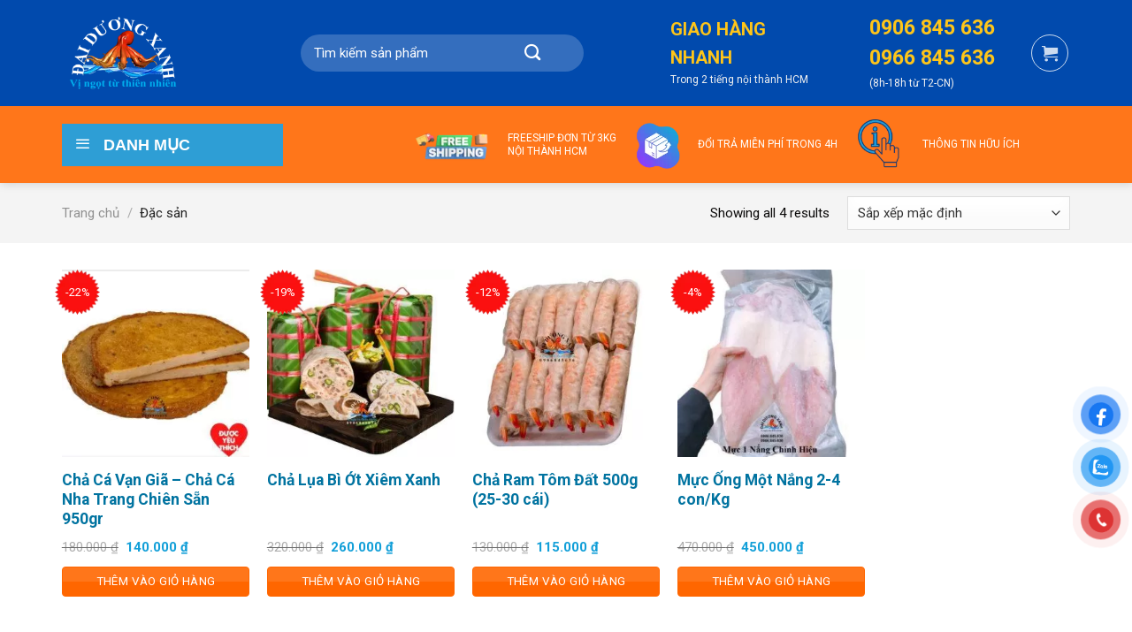

--- FILE ---
content_type: text/html; charset=UTF-8
request_url: https://haisandaiduongxanh.com/dac-san-d22
body_size: 18411
content:

<!DOCTYPE html>
<html lang="vi" prefix="og: https://ogp.me/ns#" class="loading-site no-js">
<head>
	<meta charset="UTF-8" />
	<link rel="profile" href="http://gmpg.org/xfn/11" />
	<link rel="pingback" href="https://haisandaiduongxanh.com/xmlrpc.php" />

	<script>(function(html){html.className = html.className.replace(/\bno-js\b/,'js')})(document.documentElement);</script>
	<style>img:is([sizes="auto" i], [sizes^="auto," i]) { contain-intrinsic-size: 3000px 1500px }</style>
	<meta name="viewport" content="width=device-width, initial-scale=1, maximum-scale=5" />
<!-- Tối ưu hóa công cụ tìm kiếm bởi Rank Math PRO - https://rankmath.com/ -->
<title>Đặc sản Archives - Hải sản Đại Dương Xanh</title>
<meta name="robots" content="follow, index, max-snippet:-1, max-video-preview:-1, max-image-preview:large"/>
<link rel="canonical" href="https://haisandaiduongxanh.com/dac-san-d22" />
<meta property="og:locale" content="vi_VN" />
<meta property="og:type" content="article" />
<meta property="og:title" content="Đặc sản Archives - Hải sản Đại Dương Xanh" />
<meta property="og:url" content="https://haisandaiduongxanh.com/dac-san-d22" />
<meta property="og:site_name" content="Hải sản Đại Dương Xanh" />
<meta property="og:image" content="https://haisandaiduongxanh.com/wp-content/uploads/2023/05/design-13.jpg" />
<meta property="og:image:secure_url" content="https://haisandaiduongxanh.com/wp-content/uploads/2023/05/design-13.jpg" />
<meta property="og:image:width" content="601" />
<meta property="og:image:height" content="341" />
<meta property="og:image:type" content="image/jpeg" />
<meta name="twitter:card" content="summary_large_image" />
<meta name="twitter:title" content="Đặc sản Archives - Hải sản Đại Dương Xanh" />
<meta name="twitter:image" content="https://haisandaiduongxanh.com/wp-content/uploads/2023/05/design-13.jpg" />
<script type="application/ld+json" class="rank-math-schema-pro">{"@context":"https://schema.org","@graph":[{"@type":"Organization","@id":"https://haisandaiduongxanh.com/#organization","name":"H\u1ea3i s\u1ea3n \u0110\u1ea1i D\u01b0\u01a1ng Xanh"},{"@type":"WebSite","@id":"https://haisandaiduongxanh.com/#website","url":"https://haisandaiduongxanh.com","name":"H\u1ea3i s\u1ea3n \u0110\u1ea1i D\u01b0\u01a1ng Xanh","alternateName":"H\u1ea3i s\u1ea3n \u0110\u1ea1i D\u01b0\u01a1ng Xanh","publisher":{"@id":"https://haisandaiduongxanh.com/#organization"},"inLanguage":"vi"},{"@type":"BreadcrumbList","@id":"https://haisandaiduongxanh.com/dac-san-d22#breadcrumb","itemListElement":[{"@type":"ListItem","position":"1","item":{"@id":"https://haisandaiduongxanh.com","name":"Home"}},{"@type":"ListItem","position":"2","item":{"@id":"https://haisandaiduongxanh.com/dac-san-d22","name":"\u0110\u1eb7c s\u1ea3n"}}]},{"@type":"CollectionPage","@id":"https://haisandaiduongxanh.com/dac-san-d22#webpage","url":"https://haisandaiduongxanh.com/dac-san-d22","name":"\u0110\u1eb7c s\u1ea3n Archives - H\u1ea3i s\u1ea3n \u0110\u1ea1i D\u01b0\u01a1ng Xanh","isPartOf":{"@id":"https://haisandaiduongxanh.com/#website"},"inLanguage":"vi","breadcrumb":{"@id":"https://haisandaiduongxanh.com/dac-san-d22#breadcrumb"}}]}</script>
<!-- /Plugin SEO WordPress Rank Math -->

<link rel='dns-prefetch' href='//cdn.jsdelivr.net' />
<link rel='dns-prefetch' href='//fonts.googleapis.com' />
<link href='https://fonts.gstatic.com' crossorigin rel='preconnect' />
<link rel='prefetch' href='https://haisandaiduongxanh.com/wp-content/themes/flatsome/assets/js/chunk.countup.js?ver=3.16.2' />
<link rel='prefetch' href='https://haisandaiduongxanh.com/wp-content/themes/flatsome/assets/js/chunk.sticky-sidebar.js?ver=3.16.2' />
<link rel='prefetch' href='https://haisandaiduongxanh.com/wp-content/themes/flatsome/assets/js/chunk.tooltips.js?ver=3.16.2' />
<link rel='prefetch' href='https://haisandaiduongxanh.com/wp-content/themes/flatsome/assets/js/chunk.vendors-popups.js?ver=3.16.2' />
<link rel='prefetch' href='https://haisandaiduongxanh.com/wp-content/themes/flatsome/assets/js/chunk.vendors-slider.js?ver=3.16.2' />
<link rel="alternate" type="application/rss+xml" title="Dòng thông tin Hải sản Đại Dương Xanh &raquo;" href="https://haisandaiduongxanh.com/feed" />
<link rel="alternate" type="application/rss+xml" title="Hải sản Đại Dương Xanh &raquo; Dòng bình luận" href="https://haisandaiduongxanh.com/comments/feed" />
<link rel="alternate" type="application/rss+xml" title="Nguồn cấp Hải sản Đại Dương Xanh &raquo; Đặc sản Danh mục" href="https://haisandaiduongxanh.com/dac-san-d22/feed" />

<link rel='stylesheet' id='menu-icons-extra-css' href='https://haisandaiduongxanh.com/wp-content/plugins/ot-flatsome-vertical-menu/libs/menu-icons/css/extra.min.css' type='text/css' media='all' />
<style id='classic-theme-styles-inline-css' type='text/css'>
/*! This file is auto-generated */
.wp-block-button__link{color:#fff;background-color:#32373c;border-radius:9999px;box-shadow:none;text-decoration:none;padding:calc(.667em + 2px) calc(1.333em + 2px);font-size:1.125em}.wp-block-file__button{background:#32373c;color:#fff;text-decoration:none}
</style>
<link rel='stylesheet' id='kk-star-ratings-css' href='https://haisandaiduongxanh.com/wp-content/plugins/kk-star-ratings/src/core/public/css/kk-star-ratings.min.css' type='text/css' media='all' />
<link rel='stylesheet' id='contact-form-7-css' href='https://haisandaiduongxanh.com/wp-content/plugins/contact-form-7/includes/css/styles.css' type='text/css' media='all' />
<link rel='stylesheet' id='ot-vertical-menu-css-css' href='https://haisandaiduongxanh.com/wp-content/plugins/ot-flatsome-vertical-menu/assets/css/style.css' type='text/css' media='all' />
<style id='woocommerce-inline-inline-css' type='text/css'>
.woocommerce form .form-row .required { visibility: visible; }
</style>
<link rel='stylesheet' id='pzf-style-css' href='https://haisandaiduongxanh.com/wp-content/plugins/button-contact-vr/legacy/css/style.css' type='text/css' media='all' />
<link rel='stylesheet' id='brands-styles-css' href='https://haisandaiduongxanh.com/wp-content/plugins/woocommerce/assets/css/brands.css' type='text/css' media='all' />
<link rel='stylesheet' id='dgwt-wcas-style-css' href='https://haisandaiduongxanh.com/wp-content/plugins/ajax-search-for-woocommerce-premium/assets/css/style.min.css' type='text/css' media='all' />
<link rel='stylesheet' id='couponwheel-css' href='https://haisandaiduongxanh.com/wp-content/plugins/couponwheel/assets/frontend.css' type='text/css' media='all' />
<link rel='stylesheet' id='couponwheel_robotofont-css' href='https://fonts.googleapis.com/css?family=Roboto+Mono%7CRoboto%3A400%2C700%2C900&#038;subset=cyrillic%2Ccyrillic-ext%2Cgreek%2Cgreek-ext%2Clatin-ext%2Cvietnamese' type='text/css' media='all' />
<link rel='stylesheet' id='flatsome-main-css' href='https://haisandaiduongxanh.com/wp-content/themes/flatsome/assets/css/flatsome.css' type='text/css' media='all' />
<style id='flatsome-main-inline-css' type='text/css'>
@font-face {
            font-family: "fl-icons";
            font-display: swap;
            src: url(https://haisandaiduongxanh.com/wp-content/themes/flatsome/assets/css/icons/fl-icons.eot?v=3.16.2);
            src:
                url(https://haisandaiduongxanh.com/wp-content/themes/flatsome/assets/css/icons/fl-icons.eot#iefix?v=3.16.2) format("embedded-opentype"),
                url(https://haisandaiduongxanh.com/wp-content/themes/flatsome/assets/css/icons/fl-icons.woff2?v=3.16.2) format("woff2"),
                url(https://haisandaiduongxanh.com/wp-content/themes/flatsome/assets/css/icons/fl-icons.ttf?v=3.16.2) format("truetype"),
                url(https://haisandaiduongxanh.com/wp-content/themes/flatsome/assets/css/icons/fl-icons.woff?v=3.16.2) format("woff"),
                url(https://haisandaiduongxanh.com/wp-content/themes/flatsome/assets/css/icons/fl-icons.svg?v=3.16.2#fl-icons) format("svg");
        }
</style>
<link rel='stylesheet' id='flatsome-shop-css' href='https://haisandaiduongxanh.com/wp-content/themes/flatsome/assets/css/flatsome-shop.css' type='text/css' media='all' />
<link rel='stylesheet' id='flatsome-style-css' href='https://haisandaiduongxanh.com/wp-content/themes/itgroup/style.css' type='text/css' media='all' />
<link rel='stylesheet' id='moc-wco-style-css' href='https://haisandaiduongxanh.com/wp-content/plugins/moc-woo-combo-offer-free/css/style.css' type='text/css' media='all' />
<link rel='stylesheet' id='flatsome-googlefonts-css' href='//fonts.googleapis.com/css?family=Roboto%3Aregular%2C700%2Cregular%2Cregular%2Cregular&#038;display=auto' type='text/css' media='all' />
<script type="text/javascript" src="https://haisandaiduongxanh.com/wp-includes/js/jquery/jquery.min.js" id="jquery-core-js"></script>
<script type="text/javascript" src="https://haisandaiduongxanh.com/wp-content/plugins/woocommerce/assets/js/jquery-blockui/jquery.blockUI.min.js" id="jquery-blockui-js" defer="defer" data-wp-strategy="defer"></script>
<script type="text/javascript" id="wc-add-to-cart-js-extra">
/* <![CDATA[ */
var wc_add_to_cart_params = {"ajax_url":"\/wp-admin\/admin-ajax.php","wc_ajax_url":"\/?wc-ajax=%%endpoint%%","i18n_view_cart":"Xem gi\u1ecf h\u00e0ng","cart_url":"https:\/\/haisandaiduongxanh.com\/gio-hang.html","is_cart":"","cart_redirect_after_add":"no"};
/* ]]> */
</script>
<script type="text/javascript" src="https://haisandaiduongxanh.com/wp-content/plugins/woocommerce/assets/js/frontend/add-to-cart.min.js" id="wc-add-to-cart-js" defer="defer" data-wp-strategy="defer"></script>
<script type="text/javascript" src="https://haisandaiduongxanh.com/wp-content/plugins/woocommerce/assets/js/js-cookie/js.cookie.min.js" id="js-cookie-js" defer="defer" data-wp-strategy="defer"></script>
<script type="text/javascript" id="woocommerce-js-extra">
/* <![CDATA[ */
var woocommerce_params = {"ajax_url":"\/wp-admin\/admin-ajax.php","wc_ajax_url":"\/?wc-ajax=%%endpoint%%","i18n_password_show":"Hi\u1ec3n th\u1ecb m\u1eadt kh\u1ea9u","i18n_password_hide":"\u1ea8n m\u1eadt kh\u1ea9u"};
/* ]]> */
</script>
<script type="text/javascript" src="https://haisandaiduongxanh.com/wp-content/plugins/woocommerce/assets/js/frontend/woocommerce.min.js" id="woocommerce-js" defer="defer" data-wp-strategy="defer"></script>
		<style>
			.dgwt-wcas-ico-magnifier,.dgwt-wcas-ico-magnifier-handler{max-width:20px}.dgwt-wcas-search-wrapp{max-width:600px}		</style>
		<style>.bg{opacity: 0; transition: opacity 1s; -webkit-transition: opacity 1s;} .bg-loaded{opacity: 1;}</style><!-- Google tag (gtag.js) -->
<script defer src="https://www.googletagmanager.com/gtag/js?id=G-MPHDRMGNLR"></script>
<script defer>
  window.dataLayer = window.dataLayer || [];
  function gtag(){dataLayer.push(arguments);}
  gtag('js', new Date());

  gtag('config', 'G-MPHDRMGNLR');
</script>
<!-- Google Tag Manager -->
<script defer>(function(w,d,s,l,i){w[l]=w[l]||[];w[l].push({'gtm.start':
new Date().getTime(),event:'gtm.js'});var f=d.getElementsByTagName(s)[0],
j=d.createElement(s),dl=l!='dataLayer'?'&l='+l:'';j.async=true;j.src=
'https://www.googletagmanager.com/gtm.js?id='+i+dl;f.parentNode.insertBefore(j,f);
})(window,document,'script','dataLayer','GTM-5G5BB8H');</script>
<!-- End Google Tag Manager -->
	<noscript><style>.woocommerce-product-gallery{ opacity: 1 !important; }</style></noscript>
	<link rel="icon" href="https://haisandaiduongxanh.com/wp-content/uploads/2023/04/cropped-design_4.-Bach-tuoc-64x64.jpg" sizes="32x32" />
<link rel="icon" href="https://haisandaiduongxanh.com/wp-content/uploads/2023/04/cropped-design_4.-Bach-tuoc-300x300.jpg" sizes="192x192" />
<link rel="apple-touch-icon" href="https://haisandaiduongxanh.com/wp-content/uploads/2023/04/cropped-design_4.-Bach-tuoc-300x300.jpg" />
<meta name="msapplication-TileImage" content="https://haisandaiduongxanh.com/wp-content/uploads/2023/04/cropped-design_4.-Bach-tuoc-300x300.jpg" />
		<!--<link rel="dns-prefetch" href="//fonts.googleapis.com">-->
		<!--<link rel="dns-prefetch" href="//www.google-analytics.com">-->
		<link rel="dns-prefetch" href="//www.googletagmanager.com">
		<!--<link rel="dns-prefetch" href="//cdnjs.cloudflare.com">-->
		<!--<link rel="dns-prefetch" href="//maps.googleapis.com">-->
		<!--<link rel="dns-prefetch" href="//youtube.com">-->
		<!--<link rel="dns-prefetch" href="//connect.facebook.net">-->
		<!--<link rel="dns-prefetch" href="//www.facebook.com">-->
		<!--<link rel="dns-prefetch" href="//static.xx.fbcdn.net">-->
			<link rel="preload" as="image" href="/wp-content/uploads/2023/05/design-13.jpg.webp" fetchpriority="high" />
		<link rel="preload" as="font" href="/wp-content/fonts/roboto-condensed/ieVo2ZhZI2eCN5jzbjEETS9weq8-_d6T_POl0fRJeyWyosBO5XpjLdSL57k.woff" fetchpriority="high" />
		<link rel="preload" as="font" href="/wp-content/fonts/roboto-condensed/ieVo2ZhZI2eCN5jzbjEETS9weq8-_d6T_POl0fRJeyVVpcBO5XpjLdSL57k.woff" fetchpriority="high" />
		<link rel="preload" as="font" href="/wp-content/fonts/roboto-condensed/ieVo2ZhZI2eCN5jzbjEETS9weq8-_d6T_POl0fRJeyWyosBB5XpjLdSL57k24Q.woff" fetchpriority="high" />
		<link rel="preload" as="font" href="/wp-content/fonts/roboto-condensed/ieVo2ZhZI2eCN5jzbjEETS9weq8-_d6T_POl0fRJeyVVpcBB5XpjLdSL57k24Q.woff" fetchpriority="high" />
		<link rel="preload" as="font" href="/wp-content/themes/flatsome/assets/css/icons/fl-icons.woff2?v=3.16.2" fetchpriority="high" />
	<style id="custom-css" type="text/css">:root {--primary-color: #014aad;}.container-width, .full-width .ubermenu-nav, .container, .row{max-width: 1170px}.row.row-collapse{max-width: 1140px}.row.row-small{max-width: 1162.5px}.row.row-large{max-width: 1200px}.header-main{height: 120px}#logo img{max-height: 120px}#logo{width:200px;}#logo img{padding:15px 0;}.header-bottom{min-height: 50px}.header-top{min-height: 30px}.transparent .header-main{height: 90px}.transparent #logo img{max-height: 90px}.has-transparent + .page-title:first-of-type,.has-transparent + #main > .page-title,.has-transparent + #main > div > .page-title,.has-transparent + #main .page-header-wrapper:first-of-type .page-title{padding-top: 140px;}.header.show-on-scroll,.stuck .header-main{height:70px!important}.stuck #logo img{max-height: 70px!important}.search-form{ width: 58%;}.header-bg-color {background-color: #014aad}.header-bottom {background-color: #ff761a}.header-bottom-nav > li > a{line-height: 50px }@media (max-width: 549px) {.header-main{height: 70px}#logo img{max-height: 70px}}/* Color */.accordion-title.active, .has-icon-bg .icon .icon-inner,.logo a, .primary.is-underline, .primary.is-link, .badge-outline .badge-inner, .nav-outline > li.active> a,.nav-outline >li.active > a, .cart-icon strong,[data-color='primary'], .is-outline.primary{color: #014aad;}/* Color !important */[data-text-color="primary"]{color: #014aad!important;}/* Background Color */[data-text-bg="primary"]{background-color: #014aad;}/* Background */.scroll-to-bullets a,.featured-title, .label-new.menu-item > a:after, .nav-pagination > li > .current,.nav-pagination > li > span:hover,.nav-pagination > li > a:hover,.has-hover:hover .badge-outline .badge-inner,button[type="submit"], .button.wc-forward:not(.checkout):not(.checkout-button), .button.submit-button, .button.primary:not(.is-outline),.featured-table .title,.is-outline:hover, .has-icon:hover .icon-label,.nav-dropdown-bold .nav-column li > a:hover, .nav-dropdown.nav-dropdown-bold > li > a:hover, .nav-dropdown-bold.dark .nav-column li > a:hover, .nav-dropdown.nav-dropdown-bold.dark > li > a:hover, .header-vertical-menu__opener ,.is-outline:hover, .tagcloud a:hover,.grid-tools a, input[type='submit']:not(.is-form), .box-badge:hover .box-text, input.button.alt,.nav-box > li > a:hover,.nav-box > li.active > a,.nav-pills > li.active > a ,.current-dropdown .cart-icon strong, .cart-icon:hover strong, .nav-line-bottom > li > a:before, .nav-line-grow > li > a:before, .nav-line > li > a:before,.banner, .header-top, .slider-nav-circle .flickity-prev-next-button:hover svg, .slider-nav-circle .flickity-prev-next-button:hover .arrow, .primary.is-outline:hover, .button.primary:not(.is-outline), input[type='submit'].primary, input[type='submit'].primary, input[type='reset'].button, input[type='button'].primary, .badge-inner{background-color: #014aad;}/* Border */.nav-vertical.nav-tabs > li.active > a,.scroll-to-bullets a.active,.nav-pagination > li > .current,.nav-pagination > li > span:hover,.nav-pagination > li > a:hover,.has-hover:hover .badge-outline .badge-inner,.accordion-title.active,.featured-table,.is-outline:hover, .tagcloud a:hover,blockquote, .has-border, .cart-icon strong:after,.cart-icon strong,.blockUI:before, .processing:before,.loading-spin, .slider-nav-circle .flickity-prev-next-button:hover svg, .slider-nav-circle .flickity-prev-next-button:hover .arrow, .primary.is-outline:hover{border-color: #014aad}.nav-tabs > li.active > a{border-top-color: #014aad}.widget_shopping_cart_content .blockUI.blockOverlay:before { border-left-color: #014aad }.woocommerce-checkout-review-order .blockUI.blockOverlay:before { border-left-color: #014aad }/* Fill */.slider .flickity-prev-next-button:hover svg,.slider .flickity-prev-next-button:hover .arrow{fill: #014aad;}/* Focus */.primary:focus-visible, .submit-button:focus-visible, button[type="submit"]:focus-visible { outline-color: #014aad!important; }/* Background Color */[data-icon-label]:after, .secondary.is-underline:hover,.secondary.is-outline:hover,.icon-label,.button.secondary:not(.is-outline),.button.alt:not(.is-outline), .badge-inner.on-sale, .button.checkout, .single_add_to_cart_button, .current .breadcrumb-step{ background-color:#fddc49; }[data-text-bg="secondary"]{background-color: #fddc49;}/* Color */.secondary.is-underline,.secondary.is-link, .secondary.is-outline,.stars a.active, .star-rating:before, .woocommerce-page .star-rating:before,.star-rating span:before, .color-secondary{color: #fddc49}/* Color !important */[data-text-color="secondary"]{color: #fddc49!important;}/* Border */.secondary.is-outline:hover{border-color:#fddc49}/* Focus */.secondary:focus-visible, .alt:focus-visible { outline-color: #fddc49!important; }body{color: #0a0909}h1,h2,h3,h4,h5,h6,.heading-font{color: #222222;}body{font-size: 116%;}@media screen and (max-width: 549px){body{font-size: 115%;}}body{font-family: Roboto, sans-serif;}body {font-weight: 400;font-style: normal;}.nav > li > a {font-family: Roboto, sans-serif;}.mobile-sidebar-levels-2 .nav > li > ul > li > a {font-family: Roboto, sans-serif;}.nav > li > a,.mobile-sidebar-levels-2 .nav > li > ul > li > a {font-weight: 400;font-style: normal;}h1,h2,h3,h4,h5,h6,.heading-font, .off-canvas-center .nav-sidebar.nav-vertical > li > a{font-family: Roboto, sans-serif;}h1,h2,h3,h4,h5,h6,.heading-font,.banner h1,.banner h2 {font-weight: 700;font-style: normal;}.alt-font{font-family: Roboto, sans-serif;}.alt-font {font-weight: 400!important;font-style: normal!important;}.breadcrumbs{text-transform: none;}button,.button{text-transform: none;}.section-title span{text-transform: none;}h3.widget-title,span.widget-title{text-transform: none;}a{color: #014aad;}.has-equal-box-heights .box-image {padding-top: 100%;}input[type='submit'], input[type="button"], button:not(.icon), .button:not(.icon){border-radius: 4px!important}@media screen and (min-width: 550px){.products .box-vertical .box-image{min-width: 300px!important;width: 300px!important;}}.footer-1{background-color: #014aad}.footer-2{background-color: #1e73be}.page-title-small + main .product-container > .row{padding-top:0;}.nav-vertical-fly-out > li + li {border-top-width: 1px; border-top-style: solid;}/* Custom CSS Tablet */@media (max-width: 849px){#header .search-field {min-width: 270px;height: 42px;width:100%;border: 0px!important;border-radius: 4px;padding-left: 15px;}#header .ux-search-submit.submit-button{margin-left:-35px;background:none !important;color:#333 !important;border:0px !important}.section.camket .icon-box-text.last-reset h3{font-size: 14px;font-weight: 600!important;line-height: 20px;}.row.titmain{padding-left:10px;padding-right:10px;}#footer #nav_menu-2 {padding-left: 15px!important;padding-right: 15px!important;}.section.camket .icon-box-img{width:30px !important}.section.camket .col {padding-bottom: 10px!important;}}.label-new.menu-item > a:after{content:"New";}.label-hot.menu-item > a:after{content:"Hot";}.label-sale.menu-item > a:after{content:"Sale";}.label-popular.menu-item > a:after{content:"Popular";}</style>		<style type="text/css" id="wp-custom-css">
			/* PART 1 - truoc chuyen canh Lazy Load */
img[data-lazyloaded]{
	opacity: 0;
}

/* PART 2 - hieu ung khi chuyen canh Lazy Load */
img.litespeed-loaded{
	-webkit-transition: opacity .3s ease-in;
	-moz-transition: opacity .3s ease-in;
	transition: opacity .3s ease-in;
	opacity: 1;
}		</style>
		</head>

<body class="archive tax-product_cat term-dac-san-d22 term-18 wp-theme-flatsome wp-child-theme-itgroup theme-flatsome ot-vertical-menu ot-submenu-top ot-menu-show-home woocommerce woocommerce-page woocommerce-no-js full-width header-shadow lightbox nav-dropdown-has-arrow nav-dropdown-has-shadow nav-dropdown-has-border">


<a class="skip-link screen-reader-text" href="#main">Skip to content</a>

<div id="wrapper">

	
	<header id="header" class="header has-sticky sticky-jump">
		<div class="header-wrapper">
			<div id="masthead" class="header-main nav-dark">
      <div class="header-inner flex-row container logo-left" role="navigation">

          <!-- Logo -->
          <div id="logo" class="flex-col logo">
            
<!-- Header logo -->
<a href="https://haisandaiduongxanh.com/" title="Hải sản Đại Dương Xanh - Hải sản Đại Dương Xanh &#8211; Vị ngọt của biển" rel="home">
		<img width="200" height="130" src="https://haisandaiduongxanh.com/wp-content/uploads/2023/05/logo-hai-san-dai-duong-xanh.webp" class="header_logo header-logo" alt="Hải sản Đại Dương Xanh"/><img  width="200" height="130" src="https://haisandaiduongxanh.com/wp-content/uploads/2023/05/logo-hai-san-dai-duong-xanh.webp" class="header-logo-dark" alt="Hải sản Đại Dương Xanh"/></a>
          </div>

          <!-- Mobile Left Elements -->
          <div class="flex-col show-for-medium flex-left">
            <ul class="mobile-nav nav nav-left ">
              <li class="header-block"><div class="header-block-block-1"><div class="row row-small rgiaohang"  id="row-680534287">


	<div id="col-909377879" class="col cogiaohangnhah medium-6 small-12 large-6"  >
				<div class="col-inner dark"  >
			
			


		<div class="icon-box featured-box icon-box-left text-left"  >
					<div class="icon-box-img" style="width: 40px">
				<div class="icon">
					<div class="icon-inner" >
											</div>
				</div>
			</div>
				<div class="icon-box-text last-reset">
									

<h3><span style="color: #fec519;">GIAO HÀNG NHANH</span></h3>
<p>Trong 2 tiếng nội thành HCM</p>

		</div>
	</div>
	
	

		</div>
					</div>

	

	<div id="col-1956919126" class="col colhotline medium-6 small-12 large-6"  >
				<div class="col-inner dark"  >
			
			


		<div class="icon-box featured-box icon-box-left text-left"  >
					<div class="icon-box-img" style="width: 40px">
				<div class="icon">
					<div class="icon-inner" >
											</div>
				</div>
			</div>
				<div class="icon-box-text last-reset">
									

<h3><span style="color: #fec519;">0906 845 636</span></h3>
<h3><span style="color: #fec519;">0966 845 636</span></h3>
<p>(8h-18h từ T2-CN)</p>

		</div>
	</div>
	
	

		</div>
					</div>

	

</div></div></li>            </ul>
          </div>

          <!-- Left Elements -->
          <div class="flex-col hide-for-medium flex-left
            flex-grow">
            <ul class="header-nav header-nav-main nav nav-left  nav-uppercase" >
              <li class="header-search-form search-form html relative has-icon">
	<div class="header-search-form-wrapper">
		<div class="searchform-wrapper ux-search-box relative form-flat is-normal"><form role="search" method="get" class="searchform" action="https://haisandaiduongxanh.com/">
	<div class="flex-row relative">
						<div class="flex-col flex-grow">
			<label class="screen-reader-text" for="woocommerce-product-search-field-0">Tìm kiếm:</label>
			<input type="search" id="woocommerce-product-search-field-0" class="search-field mb-0" placeholder="Tìm kiếm sản phẩm" value="" name="s" />
			<input type="hidden" name="post_type" value="product" />
					</div>
		<div class="flex-col">
			<button type="submit" value="Tìm kiếm" class="ux-search-submit submit-button secondary button  icon mb-0" aria-label="Submit">
				<i class="icon-search" ></i>			</button>
		</div>
	</div>
	<div class="live-search-results text-left z-top"></div>
</form>
</div>	</div>
</li>
            </ul>
          </div>

          <!-- Right Elements -->
          <div class="flex-col hide-for-medium flex-right">
            <ul class="header-nav header-nav-main nav nav-right  nav-uppercase">
              <li class="header-block"><div class="header-block-block-1"><div class="row row-small rgiaohang"  id="row-862957369">


	<div id="col-52213328" class="col cogiaohangnhah medium-6 small-12 large-6"  >
				<div class="col-inner dark"  >
			
			


		<div class="icon-box featured-box icon-box-left text-left"  >
					<div class="icon-box-img" style="width: 40px">
				<div class="icon">
					<div class="icon-inner" >
											</div>
				</div>
			</div>
				<div class="icon-box-text last-reset">
									

<h3><span style="color: #fec519;">GIAO HÀNG NHANH</span></h3>
<p>Trong 2 tiếng nội thành HCM</p>

		</div>
	</div>
	
	

		</div>
					</div>

	

	<div id="col-343075222" class="col colhotline medium-6 small-12 large-6"  >
				<div class="col-inner dark"  >
			
			


		<div class="icon-box featured-box icon-box-left text-left"  >
					<div class="icon-box-img" style="width: 40px">
				<div class="icon">
					<div class="icon-inner" >
											</div>
				</div>
			</div>
				<div class="icon-box-text last-reset">
									

<h3><span style="color: #fec519;">0906 845 636</span></h3>
<h3><span style="color: #fec519;">0966 845 636</span></h3>
<p>(8h-18h từ T2-CN)</p>

		</div>
	</div>
	
	

		</div>
					</div>

	

</div></div></li><li class="cart-item has-icon has-dropdown">
<div class="header-button">
<a href="https://haisandaiduongxanh.com/gio-hang.html" title="Giỏ hàng" class="header-cart-link icon button circle is-outline is-small">



    <i class="icon-shopping-cart"
    data-icon-label="0">
  </i>
  </a>
</div>
 <ul class="nav-dropdown nav-dropdown-default">
    <li class="html widget_shopping_cart">
      <div class="widget_shopping_cart_content">
        

	<p class="woocommerce-mini-cart__empty-message">Chưa có sản phẩm trong giỏ hàng.</p>


      </div>
    </li>
     </ul>

</li>
            </ul>
          </div>

          <!-- Mobile Right Elements -->
          <div class="flex-col show-for-medium flex-right">
            <ul class="mobile-nav nav nav-right ">
              <li class="cart-item has-icon">

<div class="header-button">      <a href="https://haisandaiduongxanh.com/gio-hang.html" class="header-cart-link off-canvas-toggle nav-top-link icon button circle is-outline is-small" data-open="#cart-popup" data-class="off-canvas-cart" title="Giỏ hàng" data-pos="right">
  
    <i class="icon-shopping-cart"
    data-icon-label="0">
  </i>
  </a>
</div>

  <!-- Cart Sidebar Popup -->
  <div id="cart-popup" class="mfp-hide widget_shopping_cart">
  <div class="cart-popup-inner inner-padding">
      <div class="cart-popup-title text-center">
          <h4 class="uppercase">Giỏ hàng</h4>
          <div class="is-divider"></div>
      </div>
      <div class="widget_shopping_cart_content">
          

	<p class="woocommerce-mini-cart__empty-message">Chưa có sản phẩm trong giỏ hàng.</p>


      </div>
             <div class="cart-sidebar-content relative"></div>  </div>
  </div>

</li>
<li class="nav-icon has-icon">
  <div class="header-button">		<a href="#" data-open="#main-menu" data-pos="left" data-bg="main-menu-overlay" data-color="" class="icon button circle is-outline is-small" aria-label="Menu" aria-controls="main-menu" aria-expanded="false">

		  <i class="icon-menu" ></i>
		  		</a>
	 </div> </li>
            </ul>
          </div>

      </div>

      </div>
<div id="wide-nav" class="header-bottom wide-nav nav-dark">
    <div class="flex-row container">

                        <div class="flex-col hide-for-medium flex-left">
                <ul class="nav header-nav header-bottom-nav nav-left  nav-box nav-size-medium nav-spacing-medium nav-uppercase">
                                <div id="mega-menu-wrap"
                 class="ot-vm-click">
                <div id="mega-menu-title">
                    <i class="icon-menu"></i> DANH MỤC                </div>
				<ul id="mega_menu" class="sf-menu sf-vertical"><li id="menu-item-128" class="menu-item menu-item-type-taxonomy menu-item-object-product_cat menu-item-128"><a href="https://haisandaiduongxanh.com/thuc-pham-cao-cap-d49"><img width="80" height="80" src="https://haisandaiduongxanh.com/wp-content/uploads/2023/04/design_1.-thuc-pham-cao-cap.jpg.webp" class="_mi _before _image" alt="" aria-hidden="true" decoding="async" srcset="https://haisandaiduongxanh.com/wp-content/uploads/2023/04/design_1.-thuc-pham-cao-cap.jpg.webp 80w, https://haisandaiduongxanh.com/wp-content/uploads/2023/04/design_1.-thuc-pham-cao-cap-64x64.jpg.webp 64w" sizes="(max-width: 80px) 100vw, 80px" /><span>Thực phẩm cao cấp</span></a></li>
<li id="menu-item-50" class="menu-item menu-item-type-taxonomy menu-item-object-product_cat current-menu-item menu-item-has-children menu-item-50"><a href="https://haisandaiduongxanh.com/dac-san-d22" aria-current="page"><img width="81" height="80" src="https://haisandaiduongxanh.com/wp-content/uploads/2023/04/design_2.-Dac-San.jpg.webp" class="_mi _before _image" alt="" aria-hidden="true" decoding="async" srcset="https://haisandaiduongxanh.com/wp-content/uploads/2023/04/design_2.-Dac-San.jpg.webp 81w, https://haisandaiduongxanh.com/wp-content/uploads/2023/04/design_2.-Dac-San-64x63.jpg.webp 64w" sizes="(max-width: 81px) 100vw, 81px" /><span>Đặc sản</span></a>
<ul class="sub-menu">
	<li id="menu-item-523" class="menu-item menu-item-type-taxonomy menu-item-object-product_cat menu-item-523"><a href="https://haisandaiduongxanh.com/muc-mot-nang-d23">Mực một nắng</a></li>
	<li id="menu-item-1441" class="menu-item menu-item-type-taxonomy menu-item-object-product_cat menu-item-1441"><a href="https://haisandaiduongxanh.com/heo-rung">Heo rừng</a></li>
</ul>
</li>
<li id="menu-item-51" class="menu-item menu-item-type-taxonomy menu-item-object-product_cat menu-item-has-children menu-item-51"><a href="https://haisandaiduongxanh.com/muc-d13"><img width="81" height="80" src="https://haisandaiduongxanh.com/wp-content/uploads/2023/04/design_3.-Muc.jpg.webp" class="_mi _before _image" alt="" aria-hidden="true" decoding="async" srcset="https://haisandaiduongxanh.com/wp-content/uploads/2023/04/design_3.-Muc.jpg.webp 81w, https://haisandaiduongxanh.com/wp-content/uploads/2023/04/design_3.-Muc-64x63.jpg.webp 64w" sizes="(max-width: 81px) 100vw, 81px" /><span>Mực</span></a>
<ul class="sub-menu">
	<li id="menu-item-521" class="menu-item menu-item-type-taxonomy menu-item-object-product_cat menu-item-521"><a href="https://haisandaiduongxanh.com/muc-trung-d42">Mực Trứng</a></li>
	<li id="menu-item-52" class="menu-item menu-item-type-taxonomy menu-item-object-product_cat menu-item-52"><a href="https://haisandaiduongxanh.com/rang-muc-d44">Răng mực</a></li>
	<li id="menu-item-522" class="menu-item menu-item-type-taxonomy menu-item-object-product_cat menu-item-522"><a href="https://haisandaiduongxanh.com/muc-nang-d43">Mực nang</a></li>
	<li id="menu-item-1442" class="menu-item menu-item-type-taxonomy menu-item-object-product_cat menu-item-1442"><a href="https://haisandaiduongxanh.com/muc-mot-nang-d23">Mực một nắng</a></li>
</ul>
</li>
<li id="menu-item-53" class="menu-item menu-item-type-taxonomy menu-item-object-product_cat menu-item-53"><a href="https://haisandaiduongxanh.com/bach-tuoc-d24"><img width="81" height="80" src="https://haisandaiduongxanh.com/wp-content/uploads/2023/04/design_4.-Bach-tuoc.jpg.webp" class="_mi _before _image" alt="" aria-hidden="true" decoding="async" srcset="https://haisandaiduongxanh.com/wp-content/uploads/2023/04/design_4.-Bach-tuoc.jpg.webp 81w, https://haisandaiduongxanh.com/wp-content/uploads/2023/04/design_4.-Bach-tuoc-64x63.jpg.webp 64w" sizes="(max-width: 81px) 100vw, 81px" /><span>Bạch tuộc</span></a></li>
<li id="menu-item-48" class="menu-item menu-item-type-taxonomy menu-item-object-product_cat menu-item-48"><a href="https://haisandaiduongxanh.com/ca-d16"><img width="80" height="81" src="https://haisandaiduongxanh.com/wp-content/uploads/2023/04/design_5.-Ca.jpg.webp" class="_mi _before _image" alt="" aria-hidden="true" decoding="async" srcset="https://haisandaiduongxanh.com/wp-content/uploads/2023/04/design_5.-Ca.jpg.webp 80w, https://haisandaiduongxanh.com/wp-content/uploads/2023/04/design_5.-Ca-64x65.jpg.webp 64w" sizes="(max-width: 80px) 100vw, 80px" /><span>Cá</span></a></li>
<li id="menu-item-1444" class="menu-item menu-item-type-taxonomy menu-item-object-product_cat menu-item-1444"><a href="https://haisandaiduongxanh.com/so-diep"><img width="81" height="81" src="https://haisandaiduongxanh.com/wp-content/uploads/2023/04/design_11.-So-diep.jpg.webp" class="_mi _before _image" alt="" aria-hidden="true" decoding="async" srcset="https://haisandaiduongxanh.com/wp-content/uploads/2023/04/design_11.-So-diep.jpg.webp 81w, https://haisandaiduongxanh.com/wp-content/uploads/2023/04/design_11.-So-diep-64x64.jpg.webp 64w" sizes="(max-width: 81px) 100vw, 81px" /><span>Sò điệp</span></a></li>
<li id="menu-item-518" class="menu-item menu-item-type-taxonomy menu-item-object-product_cat menu-item-518"><a href="https://haisandaiduongxanh.com/so-oc-d15"><img width="81" height="81" src="https://haisandaiduongxanh.com/wp-content/uploads/2023/04/design_6.-So-oc.jpg.webp" class="_mi _before _image" alt="" aria-hidden="true" decoding="async" srcset="https://haisandaiduongxanh.com/wp-content/uploads/2023/04/design_6.-So-oc.jpg.webp 81w, https://haisandaiduongxanh.com/wp-content/uploads/2023/04/design_6.-So-oc-64x64.jpg.webp 64w" sizes="(max-width: 81px) 100vw, 81px" /><span>Ốc &#8211; Hàu &#8211; Vẹm</span></a></li>
<li id="menu-item-1439" class="menu-item menu-item-type-taxonomy menu-item-object-product_cat menu-item-1439"><a href="https://haisandaiduongxanh.com/ca-sau"><img width="81" height="81" src="https://haisandaiduongxanh.com/wp-content/uploads/2023/04/design_7.-Thit-rung.jpg.webp" class="_mi _before _image" alt="" aria-hidden="true" decoding="async" srcset="https://haisandaiduongxanh.com/wp-content/uploads/2023/04/design_7.-Thit-rung.jpg.webp 81w, https://haisandaiduongxanh.com/wp-content/uploads/2023/04/design_7.-Thit-rung-64x64.jpg.webp 64w" sizes="(max-width: 81px) 100vw, 81px" /><span>Cá sấu</span></a></li>
<li id="menu-item-1440" class="menu-item menu-item-type-taxonomy menu-item-object-product_cat menu-item-1440"><a href="https://haisandaiduongxanh.com/da-dieu"><img width="80" height="81" src="https://haisandaiduongxanh.com/wp-content/uploads/2023/04/design_9.-Gia-cam.jpg.webp" class="_mi _before _image" alt="" aria-hidden="true" decoding="async" srcset="https://haisandaiduongxanh.com/wp-content/uploads/2023/04/design_9.-Gia-cam.jpg.webp 80w, https://haisandaiduongxanh.com/wp-content/uploads/2023/04/design_9.-Gia-cam-64x65.jpg.webp 64w" sizes="(max-width: 80px) 100vw, 80px" /><span>Đà điểu</span></a></li>
<li id="menu-item-1443" class="menu-item menu-item-type-taxonomy menu-item-object-product_cat menu-item-has-children menu-item-1443"><a href="https://haisandaiduongxanh.com/thuc-pham-khac"><img width="81" height="81" src="https://haisandaiduongxanh.com/wp-content/uploads/2023/04/design_10.-Gia-vi.jpg.webp" class="_mi _before _image" alt="" aria-hidden="true" decoding="async" srcset="https://haisandaiduongxanh.com/wp-content/uploads/2023/04/design_10.-Gia-vi.jpg.webp 81w, https://haisandaiduongxanh.com/wp-content/uploads/2023/04/design_10.-Gia-vi-64x64.jpg.webp 64w" sizes="(max-width: 81px) 100vw, 81px" /><span>Thực phẩm khác</span></a>
<ul class="sub-menu">
	<li id="menu-item-520" class="menu-item menu-item-type-taxonomy menu-item-object-product_cat menu-item-520"><a href="https://haisandaiduongxanh.com/gia-cam-d5">Gia cầm</a></li>
	<li id="menu-item-1508" class="menu-item menu-item-type-taxonomy menu-item-object-product_cat menu-item-1508"><a href="https://haisandaiduongxanh.com/tom-cac-loai">Tôm các loại</a></li>
	<li id="menu-item-519" class="menu-item menu-item-type-taxonomy menu-item-object-product_cat menu-item-519"><a href="https://haisandaiduongxanh.com/muoi-ot-chanh-d19">Gia vị</a></li>
</ul>
</li>
</ul>            </div>
			                </ul>
            </div>
            
            
                        <div class="flex-col hide-for-medium flex-right flex-grow">
              <ul class="nav header-nav header-bottom-nav nav-right  nav-box nav-size-medium nav-spacing-medium nav-uppercase">
                   <li class="header-block"><div class="header-block-block-2">	<div id="stack-2950872846" class="stack tieuchi stack-row justify-start items-stretch">
		


		<div class="icon-box featured-box icon-box-left text-left is-large"  >
					<div class="icon-box-img" style="width: 83px">
				<div class="icon">
					<div class="icon-inner" >
						<img width="100" height="100" src="https://haisandaiduongxanh.com/wp-content/uploads/2025/11/freeship.png.webp" class="attachment-medium size-medium" alt="" decoding="async" srcset="https://haisandaiduongxanh.com/wp-content/uploads/2025/11/freeship.png.webp 100w, https://haisandaiduongxanh.com/wp-content/uploads/2025/11/freeship-64x64.png.webp 64w" sizes="(max-width: 100px) 100vw, 100px" />					</div>
				</div>
			</div>
				<div class="icon-box-text last-reset">
									

	<div id="text-2078418203" class="text">
		

<p>FREESHIP ĐƠN TỪ 3KG NỘI THÀNH HCM</p>

		
<style>
#text-2078418203 {
  font-size: 3rem;
  line-height: 0.75;
}
</style>
	</div>
	

		</div>
	</div>
	
	

		<div class="icon-box featured-box icon-box-left text-left"  >
					<div class="icon-box-img" style="width: 54px">
				<div class="icon">
					<div class="icon-inner" >
						<img width="100" height="100" src="https://haisandaiduongxanh.com/wp-content/uploads/2025/11/doi-tra-mien-phi.png.webp" class="attachment-medium size-medium" alt="" decoding="async" srcset="https://haisandaiduongxanh.com/wp-content/uploads/2025/11/doi-tra-mien-phi.png.webp 100w, https://haisandaiduongxanh.com/wp-content/uploads/2025/11/doi-tra-mien-phi-64x64.png.webp 64w" sizes="(max-width: 100px) 100vw, 100px" />					</div>
				</div>
			</div>
				<div class="icon-box-text last-reset">
									

	<div id="text-3864064051" class="text">
		

<p>ĐỔI TRẢ MIỄN PHÍ TRONG 4H</p>
		
<style>
#text-3864064051 {
  font-size: 3rem;
}
</style>
	</div>
	

		</div>
	</div>
	
	

		<div class="icon-box featured-box icon-box-left text-left"  >
					<div class="icon-box-img" style="width: 61px">
				<div class="icon">
					<div class="icon-inner" >
						<img width="100" height="100" src="https://haisandaiduongxanh.com/wp-content/uploads/2025/11/THON-TIN.png.webp" class="attachment-medium size-medium" alt="" decoding="async" srcset="https://haisandaiduongxanh.com/wp-content/uploads/2025/11/THON-TIN.png.webp 100w, https://haisandaiduongxanh.com/wp-content/uploads/2025/11/THON-TIN-64x64.png.webp 64w" sizes="(max-width: 100px) 100vw, 100px" />					</div>
				</div>
			</div>
				<div class="icon-box-text last-reset">
									

	<div id="text-2100328009" class="text">
		

<p><span style="color: #ffffff;"><a style="color: #ffffff;" href="https://haisandaiduongxanh.com/thong-tin-huu-ich">THÔNG TIN HỮU ÍCH</a></span></p>
		
<style>
#text-2100328009 {
  font-size: 3rem;
}
</style>
	</div>
	

		</div>
	</div>
	
	

		
<style>
#stack-2950872846 > * {
  --stack-gap: 0rem;
}
</style>
	</div>
	</div></li>              </ul>
            </div>
            
                          <div class="flex-col show-for-medium flex-grow">
                  <ul class="nav header-bottom-nav nav-center mobile-nav  nav-box nav-size-medium nav-spacing-medium nav-uppercase">
                      <li class="header-search-form search-form html relative has-icon">
	<div class="header-search-form-wrapper">
		<div class="searchform-wrapper ux-search-box relative form-flat is-normal"><form role="search" method="get" class="searchform" action="https://haisandaiduongxanh.com/">
	<div class="flex-row relative">
						<div class="flex-col flex-grow">
			<label class="screen-reader-text" for="woocommerce-product-search-field-1">Tìm kiếm:</label>
			<input type="search" id="woocommerce-product-search-field-1" class="search-field mb-0" placeholder="Tìm kiếm sản phẩm" value="" name="s" />
			<input type="hidden" name="post_type" value="product" />
					</div>
		<div class="flex-col">
			<button type="submit" value="Tìm kiếm" class="ux-search-submit submit-button secondary button  icon mb-0" aria-label="Submit">
				<i class="icon-search" ></i>			</button>
		</div>
	</div>
	<div class="live-search-results text-left z-top"></div>
</form>
</div>	</div>
</li>
                  </ul>
              </div>
            
    </div>
</div>

<div class="header-bg-container fill"><div class="header-bg-image fill"></div><div class="header-bg-color fill"></div></div>		</div>
	</header>

	<div class="shop-page-title category-page-title page-title ">
	<div class="page-title-inner flex-row  medium-flex-wrap container">
	  <div class="flex-col flex-grow medium-text-center">
	  	<div class="is-medium">
	<nav class="woocommerce-breadcrumb breadcrumbs uppercase"><a href="https://haisandaiduongxanh.com">Trang chủ</a> <span class="divider">&#47;</span> Đặc sản</nav></div>
	  </div>
	  <div class="flex-col medium-text-center">
	  	<p class="woocommerce-result-count hide-for-medium">
	Showing all 4 results</p>
<form class="woocommerce-ordering" method="get">
		<select
		name="orderby"
		class="orderby"
					aria-label="Đơn hàng của cửa hàng"
			>
					<option value="menu_order"  selected='selected'>Sắp xếp mặc định</option>
					<option value="popularity" >Sắp xếp theo mức độ phổ biến</option>
					<option value="rating" >Sắp xếp theo xếp hạng trung bình</option>
					<option value="date" >Sắp xếp theo mới nhất</option>
					<option value="price" >Sắp xếp theo giá: thấp đến cao</option>
					<option value="price-desc" >Sắp xếp theo giá: cao đến thấp</option>
			</select>
	<input type="hidden" name="paged" value="1" />
	</form>
	  </div>
	</div>
</div>

	<main id="main" class="">
<div class="row category-page-row">

		<div class="col large-12">
		<div class="shop-container">

		
		<div class="woocommerce-notices-wrapper"></div><div class="products row row-small large-columns-5 medium-columns-3 small-columns-2 has-equal-box-heights equalize-box">
<div class="product-small col has-hover product type-product post-651 status-publish first instock product_cat-ca-d16 product_cat-dac-san-d22 product_tag-bun-cha-ca-nha-trang-banh-canh-cha-ca-nha-trang product_tag-cac-mon-an-voi-cha-ca product_tag-cac-mon-voi-cha-ca product_tag-cach-chien-cha-ca-nha-trang product_tag-cach-nau-cha-ca-ngon product_tag-cha-ca product_tag-cha-ca-hap-nha-trang product_tag-cha-ca-nau product_tag-cha-ca-nau-gi-ngon product_tag-cha-ca-nha-trang product_tag-cha-ca-nha-trang-ban-o-dau product_tag-cha-ca-nha-trang-bao-nhieu-1kg product_tag-cha-ca-nha-trang-chien product_tag-cha-ca-nha-trang-chien-san product_tag-cha-ca-nha-trang-gia-ban product_tag-cha-ca-nha-trang-gia-bao-nhieu product_tag-cha-ca-nha-trang-lam-mon-gi-ngon product_tag-cha-ca-nha-trang-lam-tu-ca-gi product_tag-cha-ca-nha-trang-mua-o-dau product_tag-cha-ca-nha-trang-mua-o-dau-tphcm product_tag-cha-ca-van-gia product_tag-cha-ca-van-gia-bao-nhieu-1kg product_tag-gia-cha-ca-nha-trang product_tag-mon-an-ngon-tu-cha-ca-nha-trang product_tag-mon-ngon-voi-cha-ca-chien product_tag-mua-cha-ca-nha-trang-o-tphcm has-post-thumbnail sale shipping-taxable purchasable product-type-simple">
	<div class="col-inner">
	
<div class="badge-container absolute left top z-1">
<div class="callout badge badge-circle"><div class="badge-inner secondary on-sale"><span class="onsale">-22%</span></div></div>
</div>
	<div class="product-small box ">
		<div class="box-image">
			<div class="image-fade_in_back">
				<a href="https://haisandaiduongxanh.com/cha-ca-id105.html" aria-label="Chả Cá Vạn Giã - Chả Cá Nha Trang Chiên Sẵn 950gr">
					<img width="300" height="300" src="https://haisandaiduongxanh.com/wp-content/uploads/2023/03/1-34-300x300.jpg.webp" class="attachment-woocommerce_thumbnail size-woocommerce_thumbnail" alt="Chả Cá Vạn Giã - Chả Cá Nha Trang Chiên Sẵn 950gr" decoding="async" fetchpriority="high" srcset="https://haisandaiduongxanh.com/wp-content/uploads/2023/03/1-34-300x300.jpg.webp 300w, https://haisandaiduongxanh.com/wp-content/uploads/2023/03/1-34-150x150.jpg.webp 150w, https://haisandaiduongxanh.com/wp-content/uploads/2023/03/1-34-100x100.jpg.webp 100w, https://haisandaiduongxanh.com/wp-content/uploads/2023/03/1-34-64x64.jpg.webp 64w, https://haisandaiduongxanh.com/wp-content/uploads/2023/03/1-34.jpg.webp 540w" sizes="(max-width: 300px) 100vw, 300px" /><img width="300" height="300" src="https://haisandaiduongxanh.com/wp-content/uploads/2023/03/cha-ca-ngon_1-300x300.jpg.webp" class="show-on-hover absolute fill hide-for-small back-image" alt="" decoding="async" srcset="https://haisandaiduongxanh.com/wp-content/uploads/2023/03/cha-ca-ngon_1-300x300.jpg.webp 300w, https://haisandaiduongxanh.com/wp-content/uploads/2023/03/cha-ca-ngon_1-1024x1024.jpg.webp 1024w, https://haisandaiduongxanh.com/wp-content/uploads/2023/03/cha-ca-ngon_1-150x150.jpg.webp 150w, https://haisandaiduongxanh.com/wp-content/uploads/2023/03/cha-ca-ngon_1-768x768.jpg.webp 768w, https://haisandaiduongxanh.com/wp-content/uploads/2023/03/cha-ca-ngon_1-600x600.jpg.webp 600w, https://haisandaiduongxanh.com/wp-content/uploads/2023/03/cha-ca-ngon_1-100x100.jpg.webp 100w, https://haisandaiduongxanh.com/wp-content/uploads/2023/03/cha-ca-ngon_1-64x64.jpg.webp 64w, https://haisandaiduongxanh.com/wp-content/uploads/2023/03/cha-ca-ngon_1.jpg.webp 1280w" sizes="(max-width: 300px) 100vw, 300px" />				</a>
			</div>
			<div class="image-tools is-small top right show-on-hover">
							</div>
			<div class="image-tools is-small hide-for-small bottom left show-on-hover">
							</div>
			<div class="image-tools grid-tools text-center hide-for-small bottom hover-slide-in show-on-hover">
							</div>
					</div>

		<div class="box-text box-text-products">
			<div class="title-wrapper"><p class="name product-title woocommerce-loop-product__title"><a href="https://haisandaiduongxanh.com/cha-ca-id105.html" class="woocommerce-LoopProduct-link woocommerce-loop-product__link">Chả Cá Vạn Giã &#8211; Chả Cá Nha Trang Chiên Sẵn 950gr</a></p></div><div class="price-wrapper">
	<span class="price"><del aria-hidden="true"><span class="woocommerce-Price-amount amount"><bdi>180.000&nbsp;<span class="woocommerce-Price-currencySymbol">&#8363;</span></bdi></span></del> <span class="screen-reader-text">Giá gốc là: 180.000&nbsp;&#8363;.</span><ins aria-hidden="true"><span class="woocommerce-Price-amount amount"><bdi>140.000&nbsp;<span class="woocommerce-Price-currencySymbol">&#8363;</span></bdi></span></ins><span class="screen-reader-text">Giá hiện tại là: 140.000&nbsp;&#8363;.</span></span>
</div><div class="add-to-cart-button"><a href="?add-to-cart=651" aria-describedby="woocommerce_loop_add_to_cart_link_describedby_651" data-quantity="1" class="primary is-small mb-0 button product_type_simple add_to_cart_button ajax_add_to_cart is-gloss" data-product_id="651" data-product_sku="" aria-label="Thêm vào giỏ hàng: &ldquo;Chả Cá Vạn Giã - Chả Cá Nha Trang Chiên Sẵn 950gr&rdquo;" rel="nofollow" data-success_message="&ldquo;Chả Cá Vạn Giã - Chả Cá Nha Trang Chiên Sẵn 950gr&rdquo; đã được thêm vào giỏ hàng của bạn">Thêm vào giỏ hàng</a></div>	<span id="woocommerce_loop_add_to_cart_link_describedby_651" class="screen-reader-text">
			</span>
		</div>
	</div>
		</div>
</div><div class="product-small col has-hover product type-product post-4836 status-publish instock product_cat-dac-san-d22 product_tag-cach-lam-ccach-lam-cha-lua-ot-xien-xanh product_tag-cach-lam-cha-lua-bi-ot-xiem-xanh product_tag-cach-lam-cha-lua-ot-xiem-xanh product_tag-cha-bi-ot-xiem-xanh product_tag-cha-lua product_tag-cha-lua-bi-ot-xiem product_tag-cha-lua-bi-ot-xiem-xanh product_tag-cha-lua-bi-ot-xiem-xanh-cach-lam has-post-thumbnail sale shipping-taxable purchasable product-type-simple">
	<div class="col-inner">
	
<div class="badge-container absolute left top z-1">
<div class="callout badge badge-circle"><div class="badge-inner secondary on-sale"><span class="onsale">-19%</span></div></div>
</div>
	<div class="product-small box ">
		<div class="box-image">
			<div class="image-fade_in_back">
				<a href="https://haisandaiduongxanh.com/cha-lua-bi-ot-xiem-xanh.html" aria-label="Chả Lụa Bì Ớt Xiêm Xanh">
					<img width="300" height="300" src="https://haisandaiduongxanh.com/wp-content/uploads/2025/02/cha-lua-bi-ot-xiem-xanh-1-300x300.jpg.webp" class="attachment-woocommerce_thumbnail size-woocommerce_thumbnail" alt="Chả Lụa Bì Ớt Xiêm Xanh" decoding="async" srcset="https://haisandaiduongxanh.com/wp-content/uploads/2025/02/cha-lua-bi-ot-xiem-xanh-1-300x300.jpg.webp 300w, https://haisandaiduongxanh.com/wp-content/uploads/2025/02/cha-lua-bi-ot-xiem-xanh-1-150x150.jpg.webp 150w, https://haisandaiduongxanh.com/wp-content/uploads/2025/02/cha-lua-bi-ot-xiem-xanh-1-768x768.jpg.webp 768w, https://haisandaiduongxanh.com/wp-content/uploads/2025/02/cha-lua-bi-ot-xiem-xanh-1-600x600.jpg.webp 600w, https://haisandaiduongxanh.com/wp-content/uploads/2025/02/cha-lua-bi-ot-xiem-xanh-1-100x100.jpg.webp 100w, https://haisandaiduongxanh.com/wp-content/uploads/2025/02/cha-lua-bi-ot-xiem-xanh-1-64x64.jpg.webp 64w, https://haisandaiduongxanh.com/wp-content/uploads/2025/02/cha-lua-bi-ot-xiem-xanh-1.jpg.webp 800w" sizes="(max-width: 300px) 100vw, 300px" /><img width="300" height="300" src="https://haisandaiduongxanh.com/wp-content/uploads/2025/02/cha-bi-ot-xiem-xanh-300x300.jpg.webp" class="show-on-hover absolute fill hide-for-small back-image" alt="" decoding="async" srcset="https://haisandaiduongxanh.com/wp-content/uploads/2025/02/cha-bi-ot-xiem-xanh-300x300.jpg.webp 300w, https://haisandaiduongxanh.com/wp-content/uploads/2025/02/cha-bi-ot-xiem-xanh-150x150.jpg 150w, https://haisandaiduongxanh.com/wp-content/uploads/2025/02/cha-bi-ot-xiem-xanh-768x768.jpg.webp 768w, https://haisandaiduongxanh.com/wp-content/uploads/2025/02/cha-bi-ot-xiem-xanh-600x600.jpg.webp 600w, https://haisandaiduongxanh.com/wp-content/uploads/2025/02/cha-bi-ot-xiem-xanh-100x100.jpg.webp 100w, https://haisandaiduongxanh.com/wp-content/uploads/2025/02/cha-bi-ot-xiem-xanh-64x64.jpg.webp 64w, https://haisandaiduongxanh.com/wp-content/uploads/2025/02/cha-bi-ot-xiem-xanh.jpg.webp 800w" sizes="(max-width: 300px) 100vw, 300px" />				</a>
			</div>
			<div class="image-tools is-small top right show-on-hover">
							</div>
			<div class="image-tools is-small hide-for-small bottom left show-on-hover">
							</div>
			<div class="image-tools grid-tools text-center hide-for-small bottom hover-slide-in show-on-hover">
							</div>
					</div>

		<div class="box-text box-text-products">
			<div class="title-wrapper"><p class="name product-title woocommerce-loop-product__title"><a href="https://haisandaiduongxanh.com/cha-lua-bi-ot-xiem-xanh.html" class="woocommerce-LoopProduct-link woocommerce-loop-product__link">Chả Lụa Bì Ớt Xiêm Xanh</a></p></div><div class="price-wrapper">
	<span class="price"><del aria-hidden="true"><span class="woocommerce-Price-amount amount"><bdi>320.000&nbsp;<span class="woocommerce-Price-currencySymbol">&#8363;</span></bdi></span></del> <span class="screen-reader-text">Giá gốc là: 320.000&nbsp;&#8363;.</span><ins aria-hidden="true"><span class="woocommerce-Price-amount amount"><bdi>260.000&nbsp;<span class="woocommerce-Price-currencySymbol">&#8363;</span></bdi></span></ins><span class="screen-reader-text">Giá hiện tại là: 260.000&nbsp;&#8363;.</span></span>
</div><div class="add-to-cart-button"><a href="?add-to-cart=4836" aria-describedby="woocommerce_loop_add_to_cart_link_describedby_4836" data-quantity="1" class="primary is-small mb-0 button product_type_simple add_to_cart_button ajax_add_to_cart is-gloss" data-product_id="4836" data-product_sku="" aria-label="Thêm vào giỏ hàng: &ldquo;Chả Lụa Bì Ớt Xiêm Xanh&rdquo;" rel="nofollow" data-success_message="&ldquo;Chả Lụa Bì Ớt Xiêm Xanh&rdquo; đã được thêm vào giỏ hàng của bạn">Thêm vào giỏ hàng</a></div>	<span id="woocommerce_loop_add_to_cart_link_describedby_4836" class="screen-reader-text">
			</span>
		</div>
	</div>
		</div>
</div><div class="product-small col has-hover product type-product post-4840 status-publish instock product_cat-dac-san-d22 product_cat-khuyen-mai product_tag-banh-trang-cuon-cha-ram-tom-dat product_tag-banh-trang-goi-cha-ram-tom-dat product_tag-banh-trang-lam-cha-ram-tom-dat product_tag-bao-quan-cha-ram-tom-dat product_tag-cach-bao-quan-cha-ram-tom-dat product_tag-cach-chien-cha-ram-tom-dat product_tag-cach-chien-cha-ram-tom-dat-dong-lanh product_tag-cach-cuon-cha-ram-tom-dat product_tag-cach-lam-cha-ram-tom-dat product_tag-cach-lam-cha-ram-tom-dat-binh-dinh product_tag-cach-lam-cha-ram-tom-dat-de-tu-lanh product_tag-cha-ram-tom-dat product_tag-cha-ram-tom-dat-1kg product_tag-cha-ram-tom-dat-an-kem-voi-gi product_tag-cha-ram-tom-dat-an-voi-gi product_tag-cha-ram-tom-dat-bao-nhieu-1kg product_tag-cha-ram-tom-dat-binh-dinh product_tag-cha-ram-tom-dat-dac-san-o-dau product_tag-cha-ram-tom-dat-de-duoc-bao-lau product_tag-cha-ram-tom-dat-dong-lanh product_tag-cha-ram-tom-dat-gia-bao-nhieu product_tag-cha-ram-tom-dat-lam-mon-gi-ngon product_tag-cha-ram-tom-dat-mua-o-dau-ngon product_tag-cha-ram-tom-dat-o-dau-ngon product_tag-chien-cha-ram-tom-dat-bang-noi-chien-khong-dau product_tag-gia-cha-ram-tom-dat product_tag-huong-dan-lam-cha-ram-tom-dat product_tag-lam-cha-ram-tom-dat product_tag-mon-cha-ram-tom-dat product_tag-mua-cha-ram-tom-dat product_tag-nguyen-lieu-cha-ram-tom-dat product_tag-nguyen-lieu-lam-cha-ram-tom-dat product_tag-thanh-phan-cha-ram-tom-dat has-post-thumbnail sale shipping-taxable purchasable product-type-simple">
	<div class="col-inner">
	
<div class="badge-container absolute left top z-1">
<div class="callout badge badge-circle"><div class="badge-inner secondary on-sale"><span class="onsale">-12%</span></div></div>
</div>
	<div class="product-small box ">
		<div class="box-image">
			<div class="image-fade_in_back">
				<a href="https://haisandaiduongxanh.com/cha-ram-tom-dat.html" aria-label="Chả Ram Tôm Đất 500g (25-30 cái)">
					<img width="300" height="300" src="https://haisandaiduongxanh.com/wp-content/uploads/2025/02/cha-ram-tom-dat-1-300x300.jpg.webp" class="attachment-woocommerce_thumbnail size-woocommerce_thumbnail" alt="Chả Ram Tôm Đất 500g (25-30 cái)" decoding="async" srcset="https://haisandaiduongxanh.com/wp-content/uploads/2025/02/cha-ram-tom-dat-1-300x300.jpg.webp 300w, https://haisandaiduongxanh.com/wp-content/uploads/2025/02/cha-ram-tom-dat-1-150x150.jpg.webp 150w, https://haisandaiduongxanh.com/wp-content/uploads/2025/02/cha-ram-tom-dat-1-768x768.jpg.webp 768w, https://haisandaiduongxanh.com/wp-content/uploads/2025/02/cha-ram-tom-dat-1-600x600.jpg.webp 600w, https://haisandaiduongxanh.com/wp-content/uploads/2025/02/cha-ram-tom-dat-1-100x100.jpg.webp 100w, https://haisandaiduongxanh.com/wp-content/uploads/2025/02/cha-ram-tom-dat-1-64x64.jpg.webp 64w, https://haisandaiduongxanh.com/wp-content/uploads/2025/02/cha-ram-tom-dat-1.jpg.webp 800w" sizes="(max-width: 300px) 100vw, 300px" /><img width="300" height="300" src="https://haisandaiduongxanh.com/wp-content/uploads/2025/02/cha-ram-tom-dat-dong-lanh-300x300.jpg.webp" class="show-on-hover absolute fill hide-for-small back-image" alt="" decoding="async" srcset="https://haisandaiduongxanh.com/wp-content/uploads/2025/02/cha-ram-tom-dat-dong-lanh-300x300.jpg.webp 300w, https://haisandaiduongxanh.com/wp-content/uploads/2025/02/cha-ram-tom-dat-dong-lanh-150x150.jpg 150w, https://haisandaiduongxanh.com/wp-content/uploads/2025/02/cha-ram-tom-dat-dong-lanh-768x768.jpg.webp 768w, https://haisandaiduongxanh.com/wp-content/uploads/2025/02/cha-ram-tom-dat-dong-lanh-600x600.jpg.webp 600w, https://haisandaiduongxanh.com/wp-content/uploads/2025/02/cha-ram-tom-dat-dong-lanh-100x100.jpg.webp 100w, https://haisandaiduongxanh.com/wp-content/uploads/2025/02/cha-ram-tom-dat-dong-lanh-64x64.jpg.webp 64w, https://haisandaiduongxanh.com/wp-content/uploads/2025/02/cha-ram-tom-dat-dong-lanh.jpg.webp 800w" sizes="(max-width: 300px) 100vw, 300px" />				</a>
			</div>
			<div class="image-tools is-small top right show-on-hover">
							</div>
			<div class="image-tools is-small hide-for-small bottom left show-on-hover">
							</div>
			<div class="image-tools grid-tools text-center hide-for-small bottom hover-slide-in show-on-hover">
							</div>
					</div>

		<div class="box-text box-text-products">
			<div class="title-wrapper"><p class="name product-title woocommerce-loop-product__title"><a href="https://haisandaiduongxanh.com/cha-ram-tom-dat.html" class="woocommerce-LoopProduct-link woocommerce-loop-product__link">Chả Ram Tôm Đất 500g (25-30 cái)</a></p></div><div class="price-wrapper">
	<span class="price"><del aria-hidden="true"><span class="woocommerce-Price-amount amount"><bdi>130.000&nbsp;<span class="woocommerce-Price-currencySymbol">&#8363;</span></bdi></span></del> <span class="screen-reader-text">Giá gốc là: 130.000&nbsp;&#8363;.</span><ins aria-hidden="true"><span class="woocommerce-Price-amount amount"><bdi>115.000&nbsp;<span class="woocommerce-Price-currencySymbol">&#8363;</span></bdi></span></ins><span class="screen-reader-text">Giá hiện tại là: 115.000&nbsp;&#8363;.</span></span>
</div><div class="add-to-cart-button"><a href="?add-to-cart=4840" aria-describedby="woocommerce_loop_add_to_cart_link_describedby_4840" data-quantity="1" class="primary is-small mb-0 button product_type_simple add_to_cart_button ajax_add_to_cart is-gloss" data-product_id="4840" data-product_sku="" aria-label="Thêm vào giỏ hàng: &ldquo;Chả Ram Tôm Đất 500g (25-30 cái)&rdquo;" rel="nofollow" data-success_message="&ldquo;Chả Ram Tôm Đất 500g (25-30 cái)&rdquo; đã được thêm vào giỏ hàng của bạn">Thêm vào giỏ hàng</a></div>	<span id="woocommerce_loop_add_to_cart_link_describedby_4840" class="screen-reader-text">
			</span>
		</div>
	</div>
		</div>
</div><div class="product-small col has-hover product type-product post-492 status-publish instock product_cat-muc-d13 product_cat-muc-mot-nang-d23 product_cat-san-pham-bieu-tang product_tag-mua-muc-1-nang-o-dau product_tag-muc-1-nang product_tag-muc-1-nang-2-con-1kg product_tag-muc-1-nang-an-nhu-the-nao product_tag-muc-1-nang-bao-nhieu-1kg product_tag-muc-1-nang-dong-lanh product_tag-muc-1-nang-gai-nhieu-1kg product_tag-muc-1-nang-lam-gi-ngon product_tag-muc-1-nang-mua-o-dau-tai-tphcm product_tag-muc-1-nang-nau-gi-ngon product_tag-muc-1-nang-nuong-ngon product_tag-muc-1-nang-size-3-con product_tag-muc-1-nang-xao-gi-ngon product_tag-muc-ong-1-nang product_tag-muc-ong-1-nang-lam-gi-ngon product_tag-muc-ong-mi-no product_tag-muc-ong-mot-nang product_tag-nuong-muc-1-nang-ngon has-post-thumbnail sale shipping-taxable purchasable product-type-simple">
	<div class="col-inner">
	
<div class="badge-container absolute left top z-1">
<div class="callout badge badge-circle"><div class="badge-inner secondary on-sale"><span class="onsale">-4%</span></div></div>
</div>
	<div class="product-small box ">
		<div class="box-image">
			<div class="image-fade_in_back">
				<a href="https://haisandaiduongxanh.com/muc-ong-mot-nang-id61.html" aria-label="Mực Ống Một Nắng 2-4 con/Kg">
					<img width="300" height="300" src="https://haisandaiduongxanh.com/wp-content/uploads/2023/03/1-10-300x300.jpg.webp" class="attachment-woocommerce_thumbnail size-woocommerce_thumbnail" alt="Mực Ống Một Nắng 2-4 con/Kg" decoding="async" srcset="https://haisandaiduongxanh.com/wp-content/uploads/2023/03/1-10-300x300.jpg.webp 300w, https://haisandaiduongxanh.com/wp-content/uploads/2023/03/1-10-150x150.jpg.webp 150w, https://haisandaiduongxanh.com/wp-content/uploads/2023/03/1-10-100x100.jpg.webp 100w, https://haisandaiduongxanh.com/wp-content/uploads/2023/03/1-10-64x64.jpg.webp 64w, https://haisandaiduongxanh.com/wp-content/uploads/2023/03/1-10.jpg.webp 540w" sizes="(max-width: 300px) 100vw, 300px" /><img width="300" height="300" src="https://haisandaiduongxanh.com/wp-content/uploads/2023/03/2-8-300x300.jpg.webp" class="show-on-hover absolute fill hide-for-small back-image" alt="" decoding="async" srcset="https://haisandaiduongxanh.com/wp-content/uploads/2023/03/2-8-300x300.jpg.webp 300w, https://haisandaiduongxanh.com/wp-content/uploads/2023/03/2-8-150x150.jpg.webp 150w, https://haisandaiduongxanh.com/wp-content/uploads/2023/03/2-8-100x100.jpg.webp 100w, https://haisandaiduongxanh.com/wp-content/uploads/2023/03/2-8-64x64.jpg.webp 64w, https://haisandaiduongxanh.com/wp-content/uploads/2023/03/2-8.jpg.webp 550w" sizes="(max-width: 300px) 100vw, 300px" />				</a>
			</div>
			<div class="image-tools is-small top right show-on-hover">
							</div>
			<div class="image-tools is-small hide-for-small bottom left show-on-hover">
							</div>
			<div class="image-tools grid-tools text-center hide-for-small bottom hover-slide-in show-on-hover">
							</div>
					</div>

		<div class="box-text box-text-products">
			<div class="title-wrapper"><p class="name product-title woocommerce-loop-product__title"><a href="https://haisandaiduongxanh.com/muc-ong-mot-nang-id61.html" class="woocommerce-LoopProduct-link woocommerce-loop-product__link">Mực Ống Một Nắng 2-4 con/Kg</a></p></div><div class="price-wrapper">
	<span class="price"><del aria-hidden="true"><span class="woocommerce-Price-amount amount"><bdi>470.000&nbsp;<span class="woocommerce-Price-currencySymbol">&#8363;</span></bdi></span></del> <span class="screen-reader-text">Giá gốc là: 470.000&nbsp;&#8363;.</span><ins aria-hidden="true"><span class="woocommerce-Price-amount amount"><bdi>450.000&nbsp;<span class="woocommerce-Price-currencySymbol">&#8363;</span></bdi></span></ins><span class="screen-reader-text">Giá hiện tại là: 450.000&nbsp;&#8363;.</span></span>
</div><div class="add-to-cart-button"><a href="?add-to-cart=492" aria-describedby="woocommerce_loop_add_to_cart_link_describedby_492" data-quantity="1" class="primary is-small mb-0 button product_type_simple add_to_cart_button ajax_add_to_cart is-gloss" data-product_id="492" data-product_sku="" aria-label="Thêm vào giỏ hàng: &ldquo;Mực Ống Một Nắng 2-4 con/Kg&rdquo;" rel="nofollow" data-success_message="&ldquo;Mực Ống Một Nắng 2-4 con/Kg&rdquo; đã được thêm vào giỏ hàng của bạn">Thêm vào giỏ hàng</a></div>	<span id="woocommerce_loop_add_to_cart_link_describedby_492" class="screen-reader-text">
			</span>
		</div>
	</div>
		</div>
</div></div><!-- row -->

		</div><!-- shop container -->

		</div>
</div>

</main>

<footer id="footer" class="footer-wrapper">

	
<!-- FOOTER 1 -->
<div class="footer-widgets footer footer-1">
		<div class="row large-columns-1 mb-0">
	   		
		<div id="block_widget-2" class="col pb-0 widget block_widget">
		
		<div class="row rfootertop"  id="row-1954773372">


	<div id="col-1312573205" class="col medium-5 small-12 large-5"  >
				<div class="col-inner"  >
			
			

<p><span style="color: #ffffff;"><strong>HẢI SẢN ĐẠI DƯƠNG XANH</strong></span></p>
<ul>
<li><span style="color: #ffffff;">CN1: 394/1 Nguyễn Tri Phương, P.4, Q.10, TP.HCM</span></li>
<li><span style="color: #ffffff;">CN2: 41/20 Tam Bình, P. Tam Phú, Thủ Đức, TP.HCM</span></li>
<li><span style="color: #ffffff;">Email: haisandaiduongxanh@gmail.com</span></li>
<li><span style="color: #ffffff;">SĐT: <a style="color: #ffffff;" href="tel://0906845636">0906 845 636</a> - <a style="color: #ffffff;" href="tel://0966845636">0966 845 636</a></span></li>
</ul>
<p><span style="color: #ffffff;"><strong>THÔNG TIN</strong></span></p>
<ul>
<li><span style="color: #ffffff;"><a style="color: #ffffff;" href="https://haisandaiduongxanh.com/san-pham.html">Sản phẩm</a></span></li>
<li><span style="color: #ffffff;"><a style="color: #ffffff;" href="https://haisandaiduongxanh.com/bang-gia-hai-san-hom-nay-bid97.html">Bảng giá</a></span></li>
</ul>

		</div>
					</div>

	

	<div id="col-1878375531" class="col medium-4 small-12 large-4"  >
				<div class="col-inner"  >
			
			

<p><span style="color: #f99b1c;"><strong>VỀ CHÚNG TÔI</strong></span></p>
<ul>
<li><a href="https://haisandaiduongxanh.com/dai-duong-xanh-vi-bien-giua-sai-gon-bid1.html"><span style="color: #ffffff;">Giới thiệu</span></a></li>
<li><a href="https://haisandaiduongxanh.com/tuyen-dung"><span style="color: #ffffff;">Tuyển dụng</span></a></li>
<li><a href="https://haisandaiduongxanh.com/lienhe.html"><span style="color: #ffffff;">Liên hệ</span></a></li>
</ul>
<p><span style="color: #f99b1c;"><strong>CHÍNH SÁCH</strong></span></p>
<ul>
<li><a href="https://haisandaiduongxanh.com/chinh-sach-giao-hang.html"><span style="color: #ffffff;">Chính sách giao hàng</span></a></li>
<li><a href="https://haisandaiduongxanh.com/chinh-sach-doi-tra-hang.html"><span style="color: #ffffff;">Chính sách đổi trả hàng</span></a></li>
<li><a href="https://haisandaiduongxanh.com/chinh-sach-bao-mat-thong-tin.html"><span style="color: #ffffff;">Chính sách bảo mật thông tin</span></a></li>
</ul>

		</div>
					</div>

	

	<div id="col-1903139280" class="col medium-2 small-12 large-2"  >
				<div class="col-inner"  >
			
			

<p><span style="color: #f99b1c;"><strong>KẾT NỐI VỚI CHÚNG TÔI</strong></span></p>
<div class="row row-small"  id="row-769588977">


	<div id="col-1048525893" class="col medium-4 small-2 large-4"  >
				<div class="col-inner"  >
			
			

	<div class="img has-hover x md-x lg-x y md-y lg-y" id="image_705040020">
		<a class="" href="https://www.facebook.com/HaiSanDaiDuongXanh" target="_blank" rel="noopener noreferrer" >						<div class="img-inner dark" >
			<img width="60" height="61" src="https://haisandaiduongxanh.com/wp-content/uploads/2023/04/icon_facebook.png.webp" class="attachment-large size-large" alt="" decoding="async" />						
					</div>
						</a>		
<style>
#image_705040020 {
  width: 100%;
}
</style>
	</div>
	


		</div>
					</div>

	

	<div id="col-485930896" class="col medium-4 small-2 large-4"  >
				<div class="col-inner"  >
			
			

	<div class="img has-hover x md-x lg-x y md-y lg-y" id="image_1475707886">
		<a class="" href="https://www.youtube.com/@HaiSanDaiDuongXanhVN" target="_blank" rel="noopener noreferrer" >						<div class="img-inner dark" >
			<img width="61" height="61" src="https://haisandaiduongxanh.com/wp-content/uploads/2023/04/icon_youtube.png.webp" class="attachment-large size-large" alt="" decoding="async" />						
					</div>
						</a>		
<style>
#image_1475707886 {
  width: 100%;
}
</style>
	</div>
	


		</div>
					</div>

	

	<div id="col-2019319808" class="col medium-4 small-2 large-4"  >
				<div class="col-inner"  >
			
			

	<div class="img has-hover x md-x lg-x y md-y lg-y" id="image_600343985">
		<a class="" href="https://www.tiktok.com/@daiduongxanh845636?lang=vi" target="_blank" rel="noopener noreferrer" >						<div class="img-inner dark" >
			<img width="61" height="61" src="https://haisandaiduongxanh.com/wp-content/uploads/2023/04/icon_tiktok.png.webp" class="attachment-large size-large" alt="" decoding="async" />						
					</div>
						</a>		
<style>
#image_600343985 {
  width: 100%;
}
</style>
	</div>
	


		</div>
					</div>

	

</div>

		</div>
					</div>

	

</div>
		</div>
				</div>
</div>

<!-- FOOTER 2 -->



<div class="absolute-footer dark medium-text-center small-text-center">
  <div class="container clearfix">

    
    <div class="footer-primary pull-left">
            <div class="copyright-footer">
        Copyright 2026 © <strong>Hải Sản Đại Dương Xanh </strong> - by DigiZ      </div>
          </div>
  </div>
</div>

<a href="#top" class="back-to-top button icon invert plain fixed bottom z-1 is-outline hide-for-medium circle" id="top-link" aria-label="Go to top"><i class="icon-angle-up" ></i></a>

</footer>

</div>

<div id="main-menu" class="mobile-sidebar no-scrollbar mfp-hide">

	
	<div class="sidebar-menu no-scrollbar ">

		
					<ul class="nav nav-sidebar nav-vertical nav-uppercase" data-tab="1">
				<li class="menu-item menu-item-type-taxonomy menu-item-object-product_cat menu-item-128"><a href="https://haisandaiduongxanh.com/thuc-pham-cao-cap-d49"><img width="80" height="80" src="https://haisandaiduongxanh.com/wp-content/uploads/2023/04/design_1.-thuc-pham-cao-cap.jpg.webp" class="_mi _before _image" alt="" aria-hidden="true" decoding="async" srcset="https://haisandaiduongxanh.com/wp-content/uploads/2023/04/design_1.-thuc-pham-cao-cap.jpg.webp 80w, https://haisandaiduongxanh.com/wp-content/uploads/2023/04/design_1.-thuc-pham-cao-cap-64x64.jpg.webp 64w" sizes="(max-width: 80px) 100vw, 80px" /><span>Thực phẩm cao cấp</span></a></li>
<li class="menu-item menu-item-type-taxonomy menu-item-object-product_cat current-menu-item menu-item-has-children menu-item-50"><a href="https://haisandaiduongxanh.com/dac-san-d22" aria-current="page"><img width="81" height="80" src="https://haisandaiduongxanh.com/wp-content/uploads/2023/04/design_2.-Dac-San.jpg.webp" class="_mi _before _image" alt="" aria-hidden="true" decoding="async" srcset="https://haisandaiduongxanh.com/wp-content/uploads/2023/04/design_2.-Dac-San.jpg.webp 81w, https://haisandaiduongxanh.com/wp-content/uploads/2023/04/design_2.-Dac-San-64x63.jpg.webp 64w" sizes="(max-width: 81px) 100vw, 81px" /><span>Đặc sản</span></a>
<ul class="sub-menu nav-sidebar-ul children">
	<li class="menu-item menu-item-type-taxonomy menu-item-object-product_cat menu-item-523"><a href="https://haisandaiduongxanh.com/muc-mot-nang-d23">Mực một nắng</a></li>
	<li class="menu-item menu-item-type-taxonomy menu-item-object-product_cat menu-item-1441"><a href="https://haisandaiduongxanh.com/heo-rung">Heo rừng</a></li>
</ul>
</li>
<li class="menu-item menu-item-type-taxonomy menu-item-object-product_cat menu-item-has-children menu-item-51"><a href="https://haisandaiduongxanh.com/muc-d13"><img width="81" height="80" src="https://haisandaiduongxanh.com/wp-content/uploads/2023/04/design_3.-Muc.jpg.webp" class="_mi _before _image" alt="" aria-hidden="true" decoding="async" srcset="https://haisandaiduongxanh.com/wp-content/uploads/2023/04/design_3.-Muc.jpg.webp 81w, https://haisandaiduongxanh.com/wp-content/uploads/2023/04/design_3.-Muc-64x63.jpg.webp 64w" sizes="(max-width: 81px) 100vw, 81px" /><span>Mực</span></a>
<ul class="sub-menu nav-sidebar-ul children">
	<li class="menu-item menu-item-type-taxonomy menu-item-object-product_cat menu-item-521"><a href="https://haisandaiduongxanh.com/muc-trung-d42">Mực Trứng</a></li>
	<li class="menu-item menu-item-type-taxonomy menu-item-object-product_cat menu-item-52"><a href="https://haisandaiduongxanh.com/rang-muc-d44">Răng mực</a></li>
	<li class="menu-item menu-item-type-taxonomy menu-item-object-product_cat menu-item-522"><a href="https://haisandaiduongxanh.com/muc-nang-d43">Mực nang</a></li>
	<li class="menu-item menu-item-type-taxonomy menu-item-object-product_cat menu-item-1442"><a href="https://haisandaiduongxanh.com/muc-mot-nang-d23">Mực một nắng</a></li>
</ul>
</li>
<li class="menu-item menu-item-type-taxonomy menu-item-object-product_cat menu-item-53"><a href="https://haisandaiduongxanh.com/bach-tuoc-d24"><img width="81" height="80" src="https://haisandaiduongxanh.com/wp-content/uploads/2023/04/design_4.-Bach-tuoc.jpg.webp" class="_mi _before _image" alt="" aria-hidden="true" decoding="async" srcset="https://haisandaiduongxanh.com/wp-content/uploads/2023/04/design_4.-Bach-tuoc.jpg.webp 81w, https://haisandaiduongxanh.com/wp-content/uploads/2023/04/design_4.-Bach-tuoc-64x63.jpg.webp 64w" sizes="(max-width: 81px) 100vw, 81px" /><span>Bạch tuộc</span></a></li>
<li class="menu-item menu-item-type-taxonomy menu-item-object-product_cat menu-item-48"><a href="https://haisandaiduongxanh.com/ca-d16"><img width="80" height="81" src="https://haisandaiduongxanh.com/wp-content/uploads/2023/04/design_5.-Ca.jpg.webp" class="_mi _before _image" alt="" aria-hidden="true" decoding="async" srcset="https://haisandaiduongxanh.com/wp-content/uploads/2023/04/design_5.-Ca.jpg.webp 80w, https://haisandaiduongxanh.com/wp-content/uploads/2023/04/design_5.-Ca-64x65.jpg.webp 64w" sizes="(max-width: 80px) 100vw, 80px" /><span>Cá</span></a></li>
<li class="menu-item menu-item-type-taxonomy menu-item-object-product_cat menu-item-1444"><a href="https://haisandaiduongxanh.com/so-diep"><img width="81" height="81" src="https://haisandaiduongxanh.com/wp-content/uploads/2023/04/design_11.-So-diep.jpg.webp" class="_mi _before _image" alt="" aria-hidden="true" decoding="async" srcset="https://haisandaiduongxanh.com/wp-content/uploads/2023/04/design_11.-So-diep.jpg.webp 81w, https://haisandaiduongxanh.com/wp-content/uploads/2023/04/design_11.-So-diep-64x64.jpg.webp 64w" sizes="(max-width: 81px) 100vw, 81px" /><span>Sò điệp</span></a></li>
<li class="menu-item menu-item-type-taxonomy menu-item-object-product_cat menu-item-518"><a href="https://haisandaiduongxanh.com/so-oc-d15"><img width="81" height="81" src="https://haisandaiduongxanh.com/wp-content/uploads/2023/04/design_6.-So-oc.jpg.webp" class="_mi _before _image" alt="" aria-hidden="true" decoding="async" srcset="https://haisandaiduongxanh.com/wp-content/uploads/2023/04/design_6.-So-oc.jpg.webp 81w, https://haisandaiduongxanh.com/wp-content/uploads/2023/04/design_6.-So-oc-64x64.jpg.webp 64w" sizes="(max-width: 81px) 100vw, 81px" /><span>Ốc &#8211; Hàu &#8211; Vẹm</span></a></li>
<li class="menu-item menu-item-type-taxonomy menu-item-object-product_cat menu-item-1439"><a href="https://haisandaiduongxanh.com/ca-sau"><img width="81" height="81" src="https://haisandaiduongxanh.com/wp-content/uploads/2023/04/design_7.-Thit-rung.jpg.webp" class="_mi _before _image" alt="" aria-hidden="true" decoding="async" srcset="https://haisandaiduongxanh.com/wp-content/uploads/2023/04/design_7.-Thit-rung.jpg.webp 81w, https://haisandaiduongxanh.com/wp-content/uploads/2023/04/design_7.-Thit-rung-64x64.jpg.webp 64w" sizes="(max-width: 81px) 100vw, 81px" /><span>Cá sấu</span></a></li>
<li class="menu-item menu-item-type-taxonomy menu-item-object-product_cat menu-item-1440"><a href="https://haisandaiduongxanh.com/da-dieu"><img width="80" height="81" src="https://haisandaiduongxanh.com/wp-content/uploads/2023/04/design_9.-Gia-cam.jpg.webp" class="_mi _before _image" alt="" aria-hidden="true" decoding="async" srcset="https://haisandaiduongxanh.com/wp-content/uploads/2023/04/design_9.-Gia-cam.jpg.webp 80w, https://haisandaiduongxanh.com/wp-content/uploads/2023/04/design_9.-Gia-cam-64x65.jpg.webp 64w" sizes="(max-width: 80px) 100vw, 80px" /><span>Đà điểu</span></a></li>
<li class="menu-item menu-item-type-taxonomy menu-item-object-product_cat menu-item-has-children menu-item-1443"><a href="https://haisandaiduongxanh.com/thuc-pham-khac"><img width="81" height="81" src="https://haisandaiduongxanh.com/wp-content/uploads/2023/04/design_10.-Gia-vi.jpg.webp" class="_mi _before _image" alt="" aria-hidden="true" decoding="async" srcset="https://haisandaiduongxanh.com/wp-content/uploads/2023/04/design_10.-Gia-vi.jpg.webp 81w, https://haisandaiduongxanh.com/wp-content/uploads/2023/04/design_10.-Gia-vi-64x64.jpg.webp 64w" sizes="(max-width: 81px) 100vw, 81px" /><span>Thực phẩm khác</span></a>
<ul class="sub-menu nav-sidebar-ul children">
	<li class="menu-item menu-item-type-taxonomy menu-item-object-product_cat menu-item-520"><a href="https://haisandaiduongxanh.com/gia-cam-d5">Gia cầm</a></li>
	<li class="menu-item menu-item-type-taxonomy menu-item-object-product_cat menu-item-1508"><a href="https://haisandaiduongxanh.com/tom-cac-loai">Tôm các loại</a></li>
	<li class="menu-item menu-item-type-taxonomy menu-item-object-product_cat menu-item-519"><a href="https://haisandaiduongxanh.com/muoi-ot-chanh-d19">Gia vị</a></li>
</ul>
</li>
			</ul>
		
		
	</div>

	
</div>
<script type="speculationrules">
{"prefetch":[{"source":"document","where":{"and":[{"href_matches":"\/*"},{"not":{"href_matches":["\/wp-*.php","\/wp-admin\/*","\/wp-content\/uploads\/*","\/wp-content\/*","\/wp-content\/plugins\/*","\/wp-content\/themes\/itgroup\/*","\/wp-content\/themes\/flatsome\/*","\/*\\?(.+)"]}},{"not":{"selector_matches":"a[rel~=\"nofollow\"]"}},{"not":{"selector_matches":".no-prefetch, .no-prefetch a"}}]},"eagerness":"conservative"}]}
</script>
        <!-- if gom all in one show -->
                <div id="button-contact-vr" class="">
            <div id="gom-all-in-one"><!-- v3 -->
                
                
                
                                    <!-- fanpage -->
                    <div id="fanpage-vr" class="button-contact">
                        <div class="phone-vr">
                            <div class="phone-vr-circle-fill"></div>
                            <div class="phone-vr-img-circle">
                                <a target="_blank" href="https://www.facebook.com/HaiSanDaiDuongXanh">
                                    <img alt="Fanpage" src="https://haisandaiduongxanh.com/wp-content/plugins/button-contact-vr/legacy/img/Facebook.png.webp" />
                                </a>
                            </div>
                        </div>
                    </div>
                    <!-- end fanpage -->
                

                
                
                
                
                
                                    <!-- zalo -->
                    <div id="zalo-vr" class="button-contact">
                        <div class="phone-vr">
                            <div class="phone-vr-circle-fill"></div>
                            <div class="phone-vr-img-circle">
                                <a target="_blank" href="https://zalo.me/0906845636">
                                    <img alt="Zalo" src="https://haisandaiduongxanh.com/wp-content/plugins/button-contact-vr/legacy/img/zalo.png.webp" />
                                </a>
                            </div>
                        </div>
                    </div>
                    <!-- end zalo -->
                
                
                                    <!-- Phone -->
                    <div id="phone-vr" class="button-contact">
                        <div class="phone-vr">
                            <div class="phone-vr-circle-fill"></div>
                            <div class="phone-vr-img-circle">
                                <a href="tel:0906845636">
                                    <img alt="Phone" src="https://haisandaiduongxanh.com/wp-content/plugins/button-contact-vr/legacy/img/phone.png.webp" />
                                </a>
                            </div>
                        </div>
                    </div>
                                        <!-- end phone -->

                                                            </div><!-- end v3 class gom-all-in-one -->

            
        </div>

        <!-- Add custom css and js -->
        
        <script type="text/javascript">
            if (document.querySelector("#all-in-one-vr")) {
                document.querySelector("#all-in-one-vr").addEventListener("click", function() {
                    document.querySelector("#button-contact-vr").classList.toggle("active");
                });
            }

            jQuery(document).ready(function($) {
                // $('#all-in-one-vr').click(function() {
                //     $('#button-contact-vr').toggleClass('active');
                // })
                $('#contact-form-vr').click(function() {
                    $('#popup-form-contact-vr').addClass('active');
                })
                $('div#popup-form-contact-vr .bg-popup-vr,div#popup-form-contact-vr .content-popup-vr .close-popup-vr').click(function() {
                    $('#popup-form-contact-vr').removeClass('active');
                })
                $('#contact-showroom').click(function() {
                    $('#popup-showroom-vr').addClass('active');
                })
                $('div#popup-showroom-vr .bg-popup-vr,.content-popup-vr .close-popup-vr').click(function() {
                    $('#popup-showroom-vr').removeClass('active');
                })
            });
        </script>

        <!-- end Add custom css and js -->


                    <!-- color phone -->
            <style>
                .phone-bar a,
                #phone-vr .phone-vr-circle-fill,
                #phone-vr .phone-vr-img-circle,
                #phone-vr .phone-bar a {
                    background-color: #dd3333;
                }

                #phone-vr .phone-vr-circle-fill {
                    opacity: 0.7;
                    box-shadow: 0 0 0 0 #dd3333;
                }

                .phone-bar2 a,
                #phone-vr2 .phone-vr-circle-fill,
                #phone-vr2 .phone-vr-img-circle,
                #phone-vr2 .phone-bar a {
                    background-color: ;
                }

                #phone-vr2 .phone-vr-circle-fill {
                    opacity: 0.7;
                    box-shadow: 0 0 0 0 ;
                }

                .phone-bar3 a,
                #phone-vr3 .phone-vr-circle-fill,
                #phone-vr3 .phone-vr-img-circle,
                #phone-vr3 .phone-bar a {
                    background-color: ;
                }

                #phone-vr3 .phone-vr-circle-fill {
                    opacity: 0.7;
                    box-shadow: 0 0 0 0 ;
                }
            </style>
            <!-- color phone -->
        
        
                    <style>
                #contact-vr .phone-vr-circle-fill,
                #contact-vr .phone-vr-img-circle {
                    background-color: #81d742;
                }

                #contact-vr .phone-vr-circle-fill {
                    opacity: 0.7;
                    box-shadow: 0 0 0 0 #81d742;
                }
            </style>
        
        
                
                    <!-- size scale -->
            <style>
                #button-contact-vr {
                    transform: scale(0.7);
                }
            </style>
                            <style>
                    #button-contact-vr {
                        margin: -10px;
                    }
                </style>
            
                    <!-- location left right -->
            <style>
                #button-contact-vr {
                    right: 0;
                }

                .phone-bar a {
                    left: auto;
                    right: 30px;
                    padding: 8px 55px 7px 15px;
                }

                #button-contact-vr.active #gom-all-in-one .button-contact {
                    margin-left: 100%;
                }
            </style>
        
                    <!-- location bottom -->
            <style>
                #button-contact-vr {
                    bottom: 10%;
                }
            </style>
        
        
                    <div id="login-form-popup" class="lightbox-content mfp-hide">
            	<div class="woocommerce">
      		<div class="woocommerce-notices-wrapper"></div>
<div class="account-container lightbox-inner">

	
			<div class="account-login-inner">

				<h3 class="uppercase">Đăng nhập</h3>

				<form class="woocommerce-form woocommerce-form-login login" method="post">

					
					<p class="woocommerce-form-row woocommerce-form-row--wide form-row form-row-wide">
						<label for="username">Tên tài khoản hoặc địa chỉ email&nbsp;<span class="required">*</span></label>
						<input type="text" class="woocommerce-Input woocommerce-Input--text input-text" name="username" id="username" autocomplete="username" value="" />					</p>
					<p class="woocommerce-form-row woocommerce-form-row--wide form-row form-row-wide">
						<label for="password">Mật khẩu&nbsp;<span class="required">*</span></label>
						<input class="woocommerce-Input woocommerce-Input--text input-text" type="password" name="password" id="password" autocomplete="current-password" />
					</p>

					
					<p class="form-row">
						<label class="woocommerce-form__label woocommerce-form__label-for-checkbox woocommerce-form-login__rememberme">
							<input class="woocommerce-form__input woocommerce-form__input-checkbox" name="rememberme" type="checkbox" id="rememberme" value="forever" /> <span>Ghi nhớ mật khẩu</span>
						</label>
						<input type="hidden" id="woocommerce-login-nonce" name="woocommerce-login-nonce" value="2598f87a63" /><input type="hidden" name="_wp_http_referer" value="/dac-san-d22" />						<button type="submit" class="woocommerce-button button woocommerce-form-login__submit" name="login" value="Đăng nhập">Đăng nhập</button>
					</p>
					<p class="woocommerce-LostPassword lost_password">
						<a href="https://haisandaiduongxanh.com/tai-khoan.html/lost-password">Quên mật khẩu?</a>
					</p>

					
				</form>
			</div>

			
</div>

		</div>
      	    </div>
  <script type="application/ld+json">{"@context":"https:\/\/schema.org\/","@type":"BreadcrumbList","itemListElement":[{"@type":"ListItem","position":1,"item":{"name":"Trang ch\u1ee7","@id":"https:\/\/haisandaiduongxanh.com"}},{"@type":"ListItem","position":2,"item":{"name":"\u0110\u1eb7c s\u1ea3n","@id":"https:\/\/haisandaiduongxanh.com\/dac-san-d22"}}]}</script><div id="couponwheel_notice"></div>
<script>
window.addEventListener('load',function() { window.couponwheel_notice.reload(); });
</script>	<script type='text/javascript'>
		(function () {
			var c = document.body.className;
			c = c.replace(/woocommerce-no-js/, 'woocommerce-js');
			document.body.className = c;
		})();
	</script>
	<link rel='stylesheet' id='wc-blocks-style-css' href='https://haisandaiduongxanh.com/wp-content/plugins/woocommerce/assets/client/blocks/wc-blocks.css' type='text/css' media='all' />
<style id='global-styles-inline-css' type='text/css'>
:root{--wp--preset--aspect-ratio--square: 1;--wp--preset--aspect-ratio--4-3: 4/3;--wp--preset--aspect-ratio--3-4: 3/4;--wp--preset--aspect-ratio--3-2: 3/2;--wp--preset--aspect-ratio--2-3: 2/3;--wp--preset--aspect-ratio--16-9: 16/9;--wp--preset--aspect-ratio--9-16: 9/16;--wp--preset--color--black: #000000;--wp--preset--color--cyan-bluish-gray: #abb8c3;--wp--preset--color--white: #ffffff;--wp--preset--color--pale-pink: #f78da7;--wp--preset--color--vivid-red: #cf2e2e;--wp--preset--color--luminous-vivid-orange: #ff6900;--wp--preset--color--luminous-vivid-amber: #fcb900;--wp--preset--color--light-green-cyan: #7bdcb5;--wp--preset--color--vivid-green-cyan: #00d084;--wp--preset--color--pale-cyan-blue: #8ed1fc;--wp--preset--color--vivid-cyan-blue: #0693e3;--wp--preset--color--vivid-purple: #9b51e0;--wp--preset--gradient--vivid-cyan-blue-to-vivid-purple: linear-gradient(135deg,rgba(6,147,227,1) 0%,rgb(155,81,224) 100%);--wp--preset--gradient--light-green-cyan-to-vivid-green-cyan: linear-gradient(135deg,rgb(122,220,180) 0%,rgb(0,208,130) 100%);--wp--preset--gradient--luminous-vivid-amber-to-luminous-vivid-orange: linear-gradient(135deg,rgba(252,185,0,1) 0%,rgba(255,105,0,1) 100%);--wp--preset--gradient--luminous-vivid-orange-to-vivid-red: linear-gradient(135deg,rgba(255,105,0,1) 0%,rgb(207,46,46) 100%);--wp--preset--gradient--very-light-gray-to-cyan-bluish-gray: linear-gradient(135deg,rgb(238,238,238) 0%,rgb(169,184,195) 100%);--wp--preset--gradient--cool-to-warm-spectrum: linear-gradient(135deg,rgb(74,234,220) 0%,rgb(151,120,209) 20%,rgb(207,42,186) 40%,rgb(238,44,130) 60%,rgb(251,105,98) 80%,rgb(254,248,76) 100%);--wp--preset--gradient--blush-light-purple: linear-gradient(135deg,rgb(255,206,236) 0%,rgb(152,150,240) 100%);--wp--preset--gradient--blush-bordeaux: linear-gradient(135deg,rgb(254,205,165) 0%,rgb(254,45,45) 50%,rgb(107,0,62) 100%);--wp--preset--gradient--luminous-dusk: linear-gradient(135deg,rgb(255,203,112) 0%,rgb(199,81,192) 50%,rgb(65,88,208) 100%);--wp--preset--gradient--pale-ocean: linear-gradient(135deg,rgb(255,245,203) 0%,rgb(182,227,212) 50%,rgb(51,167,181) 100%);--wp--preset--gradient--electric-grass: linear-gradient(135deg,rgb(202,248,128) 0%,rgb(113,206,126) 100%);--wp--preset--gradient--midnight: linear-gradient(135deg,rgb(2,3,129) 0%,rgb(40,116,252) 100%);--wp--preset--font-size--small: 13px;--wp--preset--font-size--medium: 20px;--wp--preset--font-size--large: 36px;--wp--preset--font-size--x-large: 42px;--wp--preset--spacing--20: 0.44rem;--wp--preset--spacing--30: 0.67rem;--wp--preset--spacing--40: 1rem;--wp--preset--spacing--50: 1.5rem;--wp--preset--spacing--60: 2.25rem;--wp--preset--spacing--70: 3.38rem;--wp--preset--spacing--80: 5.06rem;--wp--preset--shadow--natural: 6px 6px 9px rgba(0, 0, 0, 0.2);--wp--preset--shadow--deep: 12px 12px 50px rgba(0, 0, 0, 0.4);--wp--preset--shadow--sharp: 6px 6px 0px rgba(0, 0, 0, 0.2);--wp--preset--shadow--outlined: 6px 6px 0px -3px rgba(255, 255, 255, 1), 6px 6px rgba(0, 0, 0, 1);--wp--preset--shadow--crisp: 6px 6px 0px rgba(0, 0, 0, 1);}:where(.is-layout-flex){gap: 0.5em;}:where(.is-layout-grid){gap: 0.5em;}body .is-layout-flex{display: flex;}.is-layout-flex{flex-wrap: wrap;align-items: center;}.is-layout-flex > :is(*, div){margin: 0;}body .is-layout-grid{display: grid;}.is-layout-grid > :is(*, div){margin: 0;}:where(.wp-block-columns.is-layout-flex){gap: 2em;}:where(.wp-block-columns.is-layout-grid){gap: 2em;}:where(.wp-block-post-template.is-layout-flex){gap: 1.25em;}:where(.wp-block-post-template.is-layout-grid){gap: 1.25em;}.has-black-color{color: var(--wp--preset--color--black) !important;}.has-cyan-bluish-gray-color{color: var(--wp--preset--color--cyan-bluish-gray) !important;}.has-white-color{color: var(--wp--preset--color--white) !important;}.has-pale-pink-color{color: var(--wp--preset--color--pale-pink) !important;}.has-vivid-red-color{color: var(--wp--preset--color--vivid-red) !important;}.has-luminous-vivid-orange-color{color: var(--wp--preset--color--luminous-vivid-orange) !important;}.has-luminous-vivid-amber-color{color: var(--wp--preset--color--luminous-vivid-amber) !important;}.has-light-green-cyan-color{color: var(--wp--preset--color--light-green-cyan) !important;}.has-vivid-green-cyan-color{color: var(--wp--preset--color--vivid-green-cyan) !important;}.has-pale-cyan-blue-color{color: var(--wp--preset--color--pale-cyan-blue) !important;}.has-vivid-cyan-blue-color{color: var(--wp--preset--color--vivid-cyan-blue) !important;}.has-vivid-purple-color{color: var(--wp--preset--color--vivid-purple) !important;}.has-black-background-color{background-color: var(--wp--preset--color--black) !important;}.has-cyan-bluish-gray-background-color{background-color: var(--wp--preset--color--cyan-bluish-gray) !important;}.has-white-background-color{background-color: var(--wp--preset--color--white) !important;}.has-pale-pink-background-color{background-color: var(--wp--preset--color--pale-pink) !important;}.has-vivid-red-background-color{background-color: var(--wp--preset--color--vivid-red) !important;}.has-luminous-vivid-orange-background-color{background-color: var(--wp--preset--color--luminous-vivid-orange) !important;}.has-luminous-vivid-amber-background-color{background-color: var(--wp--preset--color--luminous-vivid-amber) !important;}.has-light-green-cyan-background-color{background-color: var(--wp--preset--color--light-green-cyan) !important;}.has-vivid-green-cyan-background-color{background-color: var(--wp--preset--color--vivid-green-cyan) !important;}.has-pale-cyan-blue-background-color{background-color: var(--wp--preset--color--pale-cyan-blue) !important;}.has-vivid-cyan-blue-background-color{background-color: var(--wp--preset--color--vivid-cyan-blue) !important;}.has-vivid-purple-background-color{background-color: var(--wp--preset--color--vivid-purple) !important;}.has-black-border-color{border-color: var(--wp--preset--color--black) !important;}.has-cyan-bluish-gray-border-color{border-color: var(--wp--preset--color--cyan-bluish-gray) !important;}.has-white-border-color{border-color: var(--wp--preset--color--white) !important;}.has-pale-pink-border-color{border-color: var(--wp--preset--color--pale-pink) !important;}.has-vivid-red-border-color{border-color: var(--wp--preset--color--vivid-red) !important;}.has-luminous-vivid-orange-border-color{border-color: var(--wp--preset--color--luminous-vivid-orange) !important;}.has-luminous-vivid-amber-border-color{border-color: var(--wp--preset--color--luminous-vivid-amber) !important;}.has-light-green-cyan-border-color{border-color: var(--wp--preset--color--light-green-cyan) !important;}.has-vivid-green-cyan-border-color{border-color: var(--wp--preset--color--vivid-green-cyan) !important;}.has-pale-cyan-blue-border-color{border-color: var(--wp--preset--color--pale-cyan-blue) !important;}.has-vivid-cyan-blue-border-color{border-color: var(--wp--preset--color--vivid-cyan-blue) !important;}.has-vivid-purple-border-color{border-color: var(--wp--preset--color--vivid-purple) !important;}.has-vivid-cyan-blue-to-vivid-purple-gradient-background{background: var(--wp--preset--gradient--vivid-cyan-blue-to-vivid-purple) !important;}.has-light-green-cyan-to-vivid-green-cyan-gradient-background{background: var(--wp--preset--gradient--light-green-cyan-to-vivid-green-cyan) !important;}.has-luminous-vivid-amber-to-luminous-vivid-orange-gradient-background{background: var(--wp--preset--gradient--luminous-vivid-amber-to-luminous-vivid-orange) !important;}.has-luminous-vivid-orange-to-vivid-red-gradient-background{background: var(--wp--preset--gradient--luminous-vivid-orange-to-vivid-red) !important;}.has-very-light-gray-to-cyan-bluish-gray-gradient-background{background: var(--wp--preset--gradient--very-light-gray-to-cyan-bluish-gray) !important;}.has-cool-to-warm-spectrum-gradient-background{background: var(--wp--preset--gradient--cool-to-warm-spectrum) !important;}.has-blush-light-purple-gradient-background{background: var(--wp--preset--gradient--blush-light-purple) !important;}.has-blush-bordeaux-gradient-background{background: var(--wp--preset--gradient--blush-bordeaux) !important;}.has-luminous-dusk-gradient-background{background: var(--wp--preset--gradient--luminous-dusk) !important;}.has-pale-ocean-gradient-background{background: var(--wp--preset--gradient--pale-ocean) !important;}.has-electric-grass-gradient-background{background: var(--wp--preset--gradient--electric-grass) !important;}.has-midnight-gradient-background{background: var(--wp--preset--gradient--midnight) !important;}.has-small-font-size{font-size: var(--wp--preset--font-size--small) !important;}.has-medium-font-size{font-size: var(--wp--preset--font-size--medium) !important;}.has-large-font-size{font-size: var(--wp--preset--font-size--large) !important;}.has-x-large-font-size{font-size: var(--wp--preset--font-size--x-large) !important;}
</style>
<script type="text/javascript" id="kk-star-ratings-js-extra">
/* <![CDATA[ */
var kk_star_ratings = {"action":"kk-star-ratings","endpoint":"https:\/\/haisandaiduongxanh.com\/wp-admin\/admin-ajax.php","nonce":"e2e84bcb83"};
/* ]]> */
</script>
<script type="text/javascript" src="https://haisandaiduongxanh.com/wp-content/plugins/kk-star-ratings/src/core/public/js/kk-star-ratings.min.js" id="kk-star-ratings-js"></script>
<script type="text/javascript" src="https://haisandaiduongxanh.com/wp-includes/js/dist/hooks.min.js" id="wp-hooks-js"></script>
<script type="text/javascript" src="https://haisandaiduongxanh.com/wp-includes/js/dist/i18n.min.js" id="wp-i18n-js"></script>
<script type="text/javascript" id="wp-i18n-js-after">
/* <![CDATA[ */
wp.i18n.setLocaleData( { 'text direction\u0004ltr': [ 'ltr' ] } );
/* ]]> */
</script>
<script type="text/javascript" src="https://haisandaiduongxanh.com/wp-content/plugins/contact-form-7/includes/swv/js/index.js" id="swv-js"></script>
<script type="text/javascript" id="contact-form-7-js-translations">
/* <![CDATA[ */
( function( domain, translations ) {
	var localeData = translations.locale_data[ domain ] || translations.locale_data.messages;
	localeData[""].domain = domain;
	wp.i18n.setLocaleData( localeData, domain );
} )( "contact-form-7", {"translation-revision-date":"2024-08-11 13:44:17+0000","generator":"GlotPress\/4.0.1","domain":"messages","locale_data":{"messages":{"":{"domain":"messages","plural-forms":"nplurals=1; plural=0;","lang":"vi_VN"},"This contact form is placed in the wrong place.":["Bi\u1ec3u m\u1eabu li\u00ean h\u1ec7 n\u00e0y \u0111\u01b0\u1ee3c \u0111\u1eb7t sai v\u1ecb tr\u00ed."],"Error:":["L\u1ed7i:"]}},"comment":{"reference":"includes\/js\/index.js"}} );
/* ]]> */
</script>
<script type="text/javascript" id="contact-form-7-js-before">
/* <![CDATA[ */
var wpcf7 = {
    "api": {
        "root": "https:\/\/haisandaiduongxanh.com\/wp-json\/",
        "namespace": "contact-form-7\/v1"
    },
    "cached": 1
};
/* ]]> */
</script>
<script type="text/javascript" src="https://haisandaiduongxanh.com/wp-content/plugins/contact-form-7/includes/js/index.js" id="contact-form-7-js"></script>
<script type="text/javascript" src="https://haisandaiduongxanh.com/wp-content/plugins/ot-flatsome-vertical-menu/assets/vendor/superfish/hoverIntent.js" id="ot-hoverIntent-js"></script>
<script type="text/javascript" src="https://haisandaiduongxanh.com/wp-content/plugins/ot-flatsome-vertical-menu/assets/vendor/superfish/superfish.min.js" id="ot-superfish-js"></script>
<script type="text/javascript" src="https://haisandaiduongxanh.com/wp-content/plugins/ot-flatsome-vertical-menu/assets/js/ot-vertical-menu.min.js" id="ot-vertical-menu-js"></script>
<script type="text/javascript" src="https://haisandaiduongxanh.com/wp-content/themes/flatsome/inc/extensions/flatsome-instant-page/flatsome-instant-page.js" id="flatsome-instant-page-js"></script>
<script type="text/javascript" src="https://haisandaiduongxanh.com/wp-content/themes/flatsome/inc/extensions/flatsome-live-search/flatsome-live-search.js" id="flatsome-live-search-js"></script>
<script type="text/javascript" src="https://haisandaiduongxanh.com/wp-includes/js/jquery/ui/effect.min.js" id="jquery-effects-core-js"></script>
<script type="text/javascript" src="https://haisandaiduongxanh.com/wp-content/plugins/couponwheel/assets/dialog_trigger.js" id="couponwheel-dialog-trigger-js"></script>
<script type="text/javascript" id="couponwheel-js-extra">
/* <![CDATA[ */
var couponwheel_notice_translations = {"h":"h","m":"m","s":"s"};
/* ]]> */
</script>
<script type="text/javascript" id="couponwheel-js-before">
/* <![CDATA[ */
var couponwheel_ajaxurl = 'https://haisandaiduongxanh.com/wp-admin/admin-ajax.php';var couponwheel_page_id = '651';var couponwheel_post_is_single = '0';var couponwheel_locale = 'vi';var couponwheel_order_received = '0';
/* ]]> */
</script>
<script type="text/javascript" src="https://haisandaiduongxanh.com/wp-content/plugins/couponwheel/assets/couponwheel.js" id="couponwheel-js"></script>
<script type="text/javascript" src="https://haisandaiduongxanh.com/wp-content/plugins/woocommerce/assets/js/sourcebuster/sourcebuster.min.js" id="sourcebuster-js-js"></script>
<script type="text/javascript" id="wc-order-attribution-js-extra">
/* <![CDATA[ */
var wc_order_attribution = {"params":{"lifetime":1.0e-5,"session":30,"base64":false,"ajaxurl":"https:\/\/haisandaiduongxanh.com\/wp-admin\/admin-ajax.php","prefix":"wc_order_attribution_","allowTracking":true},"fields":{"source_type":"current.typ","referrer":"current_add.rf","utm_campaign":"current.cmp","utm_source":"current.src","utm_medium":"current.mdm","utm_content":"current.cnt","utm_id":"current.id","utm_term":"current.trm","utm_source_platform":"current.plt","utm_creative_format":"current.fmt","utm_marketing_tactic":"current.tct","session_entry":"current_add.ep","session_start_time":"current_add.fd","session_pages":"session.pgs","session_count":"udata.vst","user_agent":"udata.uag"}};
/* ]]> */
</script>
<script type="text/javascript" src="https://haisandaiduongxanh.com/wp-content/plugins/woocommerce/assets/js/frontend/order-attribution.min.js" id="wc-order-attribution-js"></script>
<script type="text/javascript" src="https://haisandaiduongxanh.com/wp-includes/js/dist/vendor/wp-polyfill.min.js" id="wp-polyfill-js"></script>
<script type="text/javascript" src="https://haisandaiduongxanh.com/wp-includes/js/hoverIntent.min.js" id="hoverIntent-js"></script>
<script type="text/javascript" id="flatsome-js-js-extra">
/* <![CDATA[ */
var flatsomeVars = {"theme":{"version":"3.16.2"},"ajaxurl":"https:\/\/haisandaiduongxanh.com\/wp-admin\/admin-ajax.php","rtl":"","sticky_height":"70","assets_url":"https:\/\/haisandaiduongxanh.com\/wp-content\/themes\/flatsome\/assets\/js\/","lightbox":{"close_markup":"<button title=\"%title%\" type=\"button\" class=\"mfp-close\"><svg xmlns=\"http:\/\/www.w3.org\/2000\/svg\" width=\"28\" height=\"28\" viewBox=\"0 0 24 24\" fill=\"none\" stroke=\"currentColor\" stroke-width=\"2\" stroke-linecap=\"round\" stroke-linejoin=\"round\" class=\"feather feather-x\"><line x1=\"18\" y1=\"6\" x2=\"6\" y2=\"18\"><\/line><line x1=\"6\" y1=\"6\" x2=\"18\" y2=\"18\"><\/line><\/svg><\/button>","close_btn_inside":false},"user":{"can_edit_pages":false},"i18n":{"mainMenu":"Main Menu","toggleButton":"Toggle"},"options":{"cookie_notice_version":"1","swatches_layout":false,"swatches_box_select_event":false,"swatches_box_behavior_selected":false,"swatches_box_update_urls":"1","swatches_box_reset":false,"swatches_box_reset_extent":false,"swatches_box_reset_time":300,"search_result_latency":"0"},"is_mini_cart_reveal":"1"};
/* ]]> */
</script>
<script type="text/javascript" src="https://haisandaiduongxanh.com/wp-content/themes/flatsome/assets/js/flatsome.js" id="flatsome-js-js"></script>
<script type="text/javascript" src="https://haisandaiduongxanh.com/wp-content/themes/flatsome/assets/js/woocommerce.js" id="flatsome-theme-woocommerce-js-js"></script>
<!--[if IE]>
<script type="text/javascript" src="https://cdn.jsdelivr.net/npm/intersection-observer-polyfill@0.1.0/dist/IntersectionObserver.js" id="intersection-observer-polyfill-js"></script>
<![endif]-->
<!--[if IE]>
<script type="text/javascript" src="https://cdn.jsdelivr.net/gh/nuxodin/ie11CustomProperties@4.0.1/ie11CustomProperties.min.js" id="css-vars-polyfill-js"></script>
<![endif]-->

</body>
</html>


<!-- Page cached by LiteSpeed Cache 7.3.0.1 on 2026-01-21 06:50:45 -->

--- FILE ---
content_type: text/css
request_url: https://haisandaiduongxanh.com/wp-content/plugins/couponwheel/assets/frontend.css
body_size: 1701
content:
.couponwheel_ios_stop_scrolling {
	height: 100vh;
	width: 100%;
	position: fixed;
	overflow: hidden;
}
.couponwheel_popup_shadow {
	background-color: rgba(0,0,0,.5);
	position: fixed;
	top: 0;
	bottom: 0;
	left: 0;
	right: 0;
	z-index: 100000;
	display: none;
}
.couponwheel_popup {
	all: initial;
	font-family: inherit;
	position: fixed;
	top: 0;
	height: 100vh;
	width: 100%;
	max-width: 54em;
	z-index: 100001;
	box-shadow: .5em 0 2em rgba(0,0,0,.5);
	color: white;
	overflow-y: auto;
	display: none;
	transform: translateZ(0);
	-webkit-transform: translateZ(0);
}
.couponwheel_form {
	font-size: 1.05em;
	line-height: 1.1em;
	padding: 1.5em;
	margin: 0;
}
.couponwheel_popup_heading_text {
	font-weight: 900;
	font-size: 1.5em;
	margin-top: .5em;
	margin-bottom: 1em;
	line-height: 1.1em;
}
.couponwheel_popup_main_text
{
	margin: 1em 0;
}
.couponwheel_popup_form_error_text {
	font-weight: 600;
	margin: 1.5em 0;
}
.couponwheel_popup_rules_text {
	margin: 1em 0;
	font-size: .8em;
}
.couponwheel_coupon_code {
	font-size: 1.5em;
	font-family: monospace;
}
.couponwheel_recaptcha,
.couponwheel_popup_checkbox_container,
.couponwheel_form input[type=text],
.couponwheel_form input[type=email],
.couponwheel_stage1_submit_btn,
.couponwheel_stage2_continue_btn {
	font-family: inherit;
	display: block;
	width: 100%;
	box-sizing: border-box;
	margin-top: .8em;
	font-size: inherit;
	border-radius: .3em;
	padding: .7em;
}
.couponwheel_popup_checkbox_container {
	margin-top: 1em;
}
.couponwheel_stage1_submit_btn,
.couponwheel_stage2_continue_btn {
	margin-top: 1.5em;
}
.couponwheel_popup_checkbox_container, .couponwheel_recaptcha {
	padding: 0;
}
.couponwheel_popup_checkbox_container * {
	vertical-align: middle;
}
.couponwheel_popup_checkbox_container input[type=checkbox] {
	width: 1.5em;
	height: 1.5em;
	margin: 0;
	margin-right: .5em;
}
.couponwheel_form input[type=submit] {
	margin-top: 1em;
}
.couponwheel_popup_close_btn {
	font-size: 2.2em;
	display: inline-block;
	cursor: pointer;
}
.couponwheel_popup_close_container {
	text-align: right;
}
.couponwheel_wheel_crop {
	overflow: hidden;
	position: relative;
	display: inline-table;
	padding: 2px;
	width: 86%;
}
.couponwheel_popup_wheel_container {
	user-select: none;
	padding: 1em 0;
}
.couponwheel_wheel {
	position: relative;
	color: black;
	font-weight: bold;
	font-size: 1.25em;
	transform-origin: 50% 50%;
	-webkit-transform-origin: 50% 50%;
	line-height: 0;
}
.couponwheel_wheel_img {
	all: initial;
	width: 100%;
	height: auto;
	display: block;
}
.couponwheel_slice_label {
	position: absolute;
	top: 50%;
	left: 50%;
	width: 43%;
	text-align: right;
	font-size: .85em;
	line-height: 1.2em;
	transform-origin: 0 50%;
	-webkit-transform-origin: 0% 50%;
	color: rgb(40,40,40);
}
.couponwheel_slice_label:nth-of-type(even) {
	color: white;
}
.couponwheel_popup_rules_checkbox_label {
	display: inline-block;
	margin: 0;
	cursor: pointer;
}
.couponwheel_popup_wheel_container {
	position: relative;
	left: -45%;
	width: 130%;
}
.couponwheel_marker {
	position: absolute;
	width: 19.4%;
	right: 0%;
	top: 50%;
	transform: translateY(-50%);
	-webkit-transform: translateY(-50%);
	z-index: 2000;
}
.couponwheel_hidden {
	display: none;
}
.couponwheel_popup_header_image {
	margin: 1.2em 0;
	display: block;
	width: auto;
	height: auto;
	min-height: 3em;
	max-width: 100%;
	max-height: 5em;
	box-sizing: border-box;
}

.couponwheel_ajax_loader {
	margin-top: 1em;
	display: none;
}
.couponwheel_ajax_loader > div {
	width: .5em;
	height: .5em;
	margin-right: .33em;
	border-radius: 100%;
	display: inline-block;
	-webkit-animation: couponwheel_sk-bouncedelay 1.4s infinite ease-in-out both;
	animation: couponwheel_sk-bouncedelay 1.4s infinite ease-in-out both;
}
.couponwheel_ajax_loader div:nth-child(1) {
	-webkit-animation-delay: -0.32s;
	animation-delay: -0.32s;
}
.couponwheel_ajax_loader div:nth-child(2) {
	-webkit-animation-delay: -0.16s;
	animation-delay: -0.16s;
}
.couponwheel_manual_open {
	position: fixed;
	z-index: 99999;
}
.couponwheel_manual_open_position_0 {
	top: 50%;
	-webkit-transform: translateY(-50%);
	transform: translateY(-50%);
	left: .5em;
}
.couponwheel_manual_open_position_1 {
	top: 1em;
	left: .5em;
}
.couponwheel_manual_open_position_2 {
	bottom: 1em;
	left: .5em;
}
.couponwheel_manual_open_position_3 {
	top: 1em;
	right: .5em;
}
.couponwheel_manual_open_position_4 {
	top: 50%;
	-webkit-transform: translateY(-50%);
	transform: translateY(-50%);
	right: .5em;
}
.couponwheel_manual_open_position_5 {
	bottom: 1em;
	right: .5em;
}
.couponwheel_manual_open img {
	font-size: 1em;
	width: 4em;
}
@-webkit-keyframes couponwheel_sk-bouncedelay {
	0%, 80%, 100% { -webkit-transform: scale(0) }
	40% { -webkit-transform: scale(1.0) }
}
@keyframes couponwheel_sk-bouncedelay {
	0%, 80%, 100% { 
		-webkit-transform: scale(0);
		transform: scale(0);
	} 40% { 
		-webkit-transform: scale(1.0);
		transform: scale(1.0);
	}
}
.couponwheel_coupon_bar {
	line-height: 1.2em;
	background-color: #1b1b1b;
	color: white;
	font-size: 1.1em;
	text-align: center;
	position: fixed;
	bottom: 0;
	left: 0;
	right: 0;
	z-index: 99999;
}
.couponwheel_coupon_bar p {
	margin: .12em;
	padding: .25em 0;
}
.couponwheel_offers_progressbar {
	background-color: rgb(230,230,230);
	margin-top: 1em;
	padding: 1px;
	border-radius: 2px;
}
.couponwheel_offers_progressbar div {
	height: .66em;
	border-radius: 2px;
}
.couponwheel_offers_text {
	margin-top: .5em;
	font-size: .8em;
}

.couponwheel_slice_label:nth-of-type(1) { transform: translateY(-50%) rotate(0deg); -webkit-transform: translateY(-50%) rotate(0deg); }
.couponwheel_slice_label:nth-of-type(2) { transform: translateY(-50%) rotate(30deg); -webkit-transform: translateY(-50%) rotate(30deg); }
.couponwheel_slice_label:nth-of-type(3) { transform: translateY(-50%) rotate(60deg); -webkit-transform: translateY(-50%) rotate(60deg); }
.couponwheel_slice_label:nth-of-type(4) { transform: translateY(-50%) rotate(90deg); -webkit-transform: translateY(-50%) rotate(90deg); }
.couponwheel_slice_label:nth-of-type(5) { transform: translateY(-50%) rotate(120deg); -webkit-transform: translateY(-50%) rotate(120deg); }
.couponwheel_slice_label:nth-of-type(6) { transform: translateY(-50%) rotate(150deg); -webkit-transform: translateY(-50%) rotate(150deg); }
.couponwheel_slice_label:nth-of-type(7) { transform: translateY(-50%) rotate(180deg); -webkit-transform: translateY(-50%) rotate(180deg); }
.couponwheel_slice_label:nth-of-type(8) { transform: translateY(-50%) rotate(210deg); -webkit-transform: translateY(-50%) rotate(210deg); }
.couponwheel_slice_label:nth-of-type(9) { transform: translateY(-50%) rotate(240deg); -webkit-transform: translateY(-50%) rotate(240deg); }
.couponwheel_slice_label:nth-of-type(10) { transform: translateY(-50%) rotate(270deg); -webkit-transform: translateY(-50%) rotate(270deg); }
.couponwheel_slice_label:nth-of-type(11) { transform: translateY(-50%) rotate(300deg); -webkit-transform: translateY(-50%) rotate(300deg); }
.couponwheel_slice_label:nth-of-type(12) { transform: translateY(-50%) rotate(330deg); -webkit-transform: translateY(-50%) rotate(330deg); }

#couponwheel_notice_content {
	position: fixed;
	bottom: 0;
	top: auto;
	left: 0;
	right: 0;
	padding: .6em;
	font-size: 1.1em;
	line-height: 1.2em;
	text-align: center;
	z-index: 100000;
	box-sizing: border-box;
}
#couponwheel_notice_content > span {
	margin-right: .5em;
}
#couponwheel_notice_close_btn {
	user-select: none;
	cursor: pointer;
	color: inherit;
	text-decoration: underline;
}

@media screen and (min-width: 40em) {
	.couponwheel_wheel {
		font-size: 1.1em;
	}
	.couponwheel_form {
		font-size: 1.08em;
		padding: 0;
		margin 0;
		margin: 3em 1.5em;
		margin-right: 3em;
	}
	.couponwheel_popup {
		overflow: visible;
	}
	.couponwheel_popup_form_container {
		position: absolute;
		top: 0;
		bottom: 0;
		right: 0;
		width: 100%;
		max-width: 50%;
		overflow-y: auto;
	}
	.couponwheel_popup_wheel_container {
		position: absolute;
		top: 0;
		bottom: 0;
		left: 0;
		width: 100%;
		max-width: 50%;
		overflow: hidden;
	}
	.couponwheel_wheel_container {
		top: 50%;
		transform: translateY(-50%);
		-webkit-transform: translateY(-50%);
		position: absolute;
		left: -42%;
		width: 144%;
	}
	.couponwheel_popup_background {
		position: absolute;
		top: 0;
		left: 0;
		right: 0;
		bottom: 0;
	}
	.couponwheel_slice_label {
		font-size: 1.2em;
	}
	.couponwheel_popup_heading_text {
		margin-top: 3em;
	}
}

/* animations by https://daneden.github.io/animate.css/ */

@-webkit-keyframes couponwheel_effects_bounceIn{20%,40%,60%,80%,from,to{-webkit-animation-timing-function:cubic-bezier(.215,.61,.355,1);animation-timing-function:cubic-bezier(.215,.61,.355,1)}0%{opacity:0;-webkit-transform:scale3d(.3,.3,.3);transform:scale3d(.3,.3,.3)}20%{-webkit-transform:scale3d(1.1,1.1,1.1);transform:scale3d(1.1,1.1,1.1)}40%{-webkit-transform:scale3d(.9,.9,.9);transform:scale3d(.9,.9,.9)}60%{opacity:1;-webkit-transform:scale3d(1.03,1.03,1.03);transform:scale3d(1.03,1.03,1.03)}80%{-webkit-transform:scale3d(.97,.97,.97);transform:scale3d(.97,.97,.97)}to{opacity:1;-webkit-transform:scale3d(1,1,1);transform:scale3d(1,1,1)}}@keyframes couponwheel_effects_bounceIn{20%,40%,60%,80%,from,to{-webkit-animation-timing-function:cubic-bezier(.215,.61,.355,1);animation-timing-function:cubic-bezier(.215,.61,.355,1)}0%{opacity:0;-webkit-transform:scale3d(.3,.3,.3);transform:scale3d(.3,.3,.3)}20%{-webkit-transform:scale3d(1.1,1.1,1.1);transform:scale3d(1.1,1.1,1.1)}40%{-webkit-transform:scale3d(.9,.9,.9);transform:scale3d(.9,.9,.9)}60%{opacity:1;-webkit-transform:scale3d(1.03,1.03,1.03);transform:scale3d(1.03,1.03,1.03)}80%{-webkit-transform:scale3d(.97,.97,.97);transform:scale3d(.97,.97,.97)}to{opacity:1;-webkit-transform:scale3d(1,1,1);transform:scale3d(1,1,1)}}.couponwheel_effects_bounceIn{-webkit-animation-duration:.75s;animation-duration:.75s;-webkit-animation-name:couponwheel_effects_bounceIn;animation-name:couponwheel_effects_bounceIn}@-webkit-keyframes couponwheel_effects_tada{from{-webkit-transform:scale3d(1,1,1);transform:scale3d(1,1,1)}10%,20%{-webkit-transform:scale3d(.9,.9,.9) rotate3d(0,0,1,-3deg);transform:scale3d(.9,.9,.9) rotate3d(0,0,1,-3deg)}30%,50%,70%,90%{-webkit-transform:scale3d(1.1,1.1,1.1) rotate3d(0,0,1,3deg);transform:scale3d(1.1,1.1,1.1) rotate3d(0,0,1,3deg)}40%,60%,80%{-webkit-transform:scale3d(1.1,1.1,1.1) rotate3d(0,0,1,-3deg);transform:scale3d(1.1,1.1,1.1) rotate3d(0,0,1,-3deg)}to{-webkit-transform:scale3d(1,1,1);transform:scale3d(1,1,1)}}@keyframes couponwheel_effects_tada{from{-webkit-transform:scale3d(1,1,1);transform:scale3d(1,1,1)}10%,20%{-webkit-transform:scale3d(.9,.9,.9) rotate3d(0,0,1,-3deg);transform:scale3d(.9,.9,.9) rotate3d(0,0,1,-3deg)}30%,50%,70%,90%{-webkit-transform:scale3d(1.1,1.1,1.1) rotate3d(0,0,1,3deg);transform:scale3d(1.1,1.1,1.1) rotate3d(0,0,1,3deg)}40%,60%,80%{-webkit-transform:scale3d(1.1,1.1,1.1) rotate3d(0,0,1,-3deg);transform:scale3d(1.1,1.1,1.1) rotate3d(0,0,1,-3deg)}to{-webkit-transform:scale3d(1,1,1);transform:scale3d(1,1,1)}}.couponwheel_effects_tada{-webkit-animation-name:couponwheel_effects_tada;animation-name:couponwheel_effects_tada}.couponwheel_effects_animated{-webkit-animation-duration:1s;animation-duration:1s;-webkit-animation-fill-mode:both;animation-fill-mode:both}

--- FILE ---
content_type: text/css
request_url: https://haisandaiduongxanh.com/wp-content/themes/itgroup/style.css
body_size: 2018
content:
/*
Theme Name: itgroup
Description: This is a child theme for Flatsome Theme
Author: UX Themes
Template: flatsome
Version: 3.0
*/

/*************** ADD CUSTOM CSS HERE.   ***************/
.moc_wco .body .list .item .name{
	
}
.moc_wco .body .list .item .name a{
	font-size:13px !important;
	white-space:nowrap;
	    display: contents;
}
.moc_wco .body .list .item .name .rix{
    display: contents;
}
h1.product-title{
	color:#014aad
}
.devvn_woocommerce_price_suffix{
	font-size:12px;
	color:#777;
}
.badge-inner.secondary.on-sale {
    background: url(/wp-content/uploads/2020/11/bg-22.png) no-repeat top center;
    background-size: cover;
    font-size: 13px;
}
#mega_menu>li>a {
    font-size: 1em;
    color: #444;
}
.section.secpad{
	padding-bottom:0px !important
}
#block_widget-2{
	margin-bottom:0px !important
}
#block_widget-3{
	margin-bottom:0px !important
}
.section.banchay{
	padding-bottom:0px !important
}
.section.doitac{
	padding-bottom:0px !important
}
.section.doitac .gallery-col.col{
	padding-bottom:10px !important
}
.bannerx{
	margin-bottom: 10px !important;
	
}
.bannerx img,.bannery img{
	border-radius:10px;
}

.section.sanpham{
	padding-bottom:0px !important
}
.col-slider{
max-width: 52%;
    -ms-flex-preferred-size: 52%;
    flex-basis: 52%;
	padding-right:0px !important;
	padding-bottom:10px !important
}
.colqc{
	padding-bottom:10px !important
}
.stack.tieuchi p{
	color:#fff !important;
	font-size:12px;
	line-height:15px;
}
.colhid{
	  max-width: 23%;
    -ms-flex-preferred-size: 23%;
    flex-basis: 23%;
}
.stack.tieuchi .icon-box.featured-box{
	    -ms-flex-align: center!important;
    align-items: center!important;
}
.breadcrumbs {
    font-weight: 400;
}
#mega-menu-wrap{
	background: #2e9ed5;
}
#mega-menu-title {
	font-size:18px;
}
#mega-menu-wrap .menu-item a img{
	width:23px;
}
.xemthem{
	margin:0px !important;
	font-size:14px;
	font-weight:500 !important
}
.price span.amount{
	color:#129fd8;
	font-size:15px;
}
.price del span.amount{
	color:#777 !important
}
.product-small .add-to-cart-button .add_to_cart_button{
	width:100%;
	background:#ff6600 !important;
	border-color:#ff6600 !important;
	color:#fff !important;
	font-weight:400;
	text-transform:uppercase;
	border-radius:5px;
	margin-bottom:10px !important
}
.added_to_cart.wc-forward{
		width:100%;
	background:#ff6600 !important;
	border-color:#ff6600 !important;
	color:#fff !important;
	font-weight:400;
	text-transform:uppercase;
	border-radius:5px;
    padding-top: 6px;
    padding-bottom: 6px;
    margin-top: 12px !important;
}
.name.product-title{
	margin-bottom:10px
}
.name.product-title a{
	font-weight:600;
	color:#0073a0;
	font-size:1.05em
}
.header-main .flex-col.hide-for-medium.flex-right .header-block-block-1{
	min-width:430px;
}
.header-main .flex-col.hide-for-medium.flex-right li.cart-item .header-cart-link{
	height:42px;
	width:42px;
line-height: 40px;
}
.badge-container.absolute.left.top{
	margin:0px !important
}
.badge-container.absolute.left.top .badge {
    height: 2.8em;
	width: 2.8em;
}
.badge-container.absolute.left.top .badge span.onsale{
	font-weight:normal !important;
	font-size:13px;
}
.header-block{
	width:auto !important
}
.rgiaohang .icon-box-text.last-reset h3{
	margin-bottom:0px;
	font-size:20px;
}
.rgiaohang .icon-box-text.last-reset p{
    font-size: 12px;
    font-weight: 300 !important;
	
}
.rgiaohang .icon-box-text.last-reset{
	padding-left:8px !important
}
.rgiaohang .col{
	padding-bottom:0px !important;
	padding-left:0px !important
}
.rgiaohang .colhotline .icon-box-text.last-reset h3{
	font-size:23px;
	line-height:30px;
	margin-bottom:4px !important
}
.header-main .search-field{
	min-width:320px;
    height: 42px;
    border: 0px !important;
    border-radius: 4px;
	padding-left:15px;
	font-size:15px;
}
.header-main .header-search-form-wrapper{
	margin-left:40px;
}
.header-main .ux-search-submit.submit-button{
	margin-left:-35px;
    background: none !important;
    color: #555;
    box-shadow: none;
    border: 0px !important;
}
.section.camket .icon-box-text.last-reset h3{
	text-transform:uppercase;
	margin-bottom:0px !important;
	font-size:18px;
	font-weight:500 !important
}
.section.camket .col{
	padding-bottom:0px !important
}
.section.camket .icon-box-text.last-reset p{
	font-size:14px;
	font-weight:300 !important
}
.absolute-footer{
	display:none !important
}
#footer #text-2 ul{ 
	padding-left:15px;
}
#footer #text-2 ul li{
	list-style:square;
	color:#222;
	font-size:15px;
}
#footer #text-2 img{
	margin-bottom:0px !important
}
#footer .is-divider.small{
	display:block !important;
	margin-bottom:0px !important
}
#footer .widget-title{
	color:#2e9ed5;
	margin-bottom:12px;
}
#footer li.menu-item a{
	padding-bottom:1px !important;
	color:#222;
	font-size:15px;
}
.footer-widgets.footer-2{
	padding-top:40px !important
}
#footer #nav_menu-2{
	padding-left:60px !important;
	padding-right:60px !important
}
.shop-page-title{
	background:#f4f4f4
}
.breadcrumbs{
	font-size:15px;
}
.page-title-inner.medium-flex-wrap.container{
	padding-top:10px !important;
	padding-bottom:10px !important
}
.woocommerce-result-count{
	font-size:15px;
}
.orderby{
	font-size:15px !important;
}
.product-info .single_add_to_cart_button.button{
	background:#ff7200 !important;
	text-transform:uppercase !important
}
.product-short-description p{
	margin-bottom:3px !important;
	
}
.product-short-description ul, .product-short-description li{
	margin-bottom:5px !important;
}
span.product-title{
	color:#333;
	font-weight:600;
}
#product-sidebar span.amount {
	font-size:14px;
	color:red
}

#product-sidebar{
	padding-top:20px !important
}
.product_meta {
	font-size: .95em;
}
#product-sidebar .widget-title.shop-sidebar{
	font-weight:400 !important;
	color:#333 !important
}
#product-sidebar .icon-box-text.last-reset{
	padding-left:10px !important
}
#product-sidebar .icon-box-text.last-reset h3{
	margin-bottom:0px !important
}
#product-sidebar .icon-box-text.last-reset p{
	font-size:14px;
}
#product-sidebar .iconb .icon-box-text.last-reset h3{
	font-weight:600 !important;
	font-size:14px !important;
	    letter-spacing: 1px;
}

.product-info .price span.amount {
    color: #129fd8;
    font-size: 24px !important;
}
.shop-container .product-main{
padding-bottom:0px !important
}


ul.tabs.wc-tabs.product-tabs li a{
	font-size:1.1em;
}
.woobt-product.woobt-product-this{
	display:none !important
}
.moc_wco .body .list .item{
	width:47%;
	margin-right:3%;
	float:left;
}
#billing_first_name_field {
    margin-right: 0px !important;
    width: 100% !important;
}
.header-bottom .widget_shopping_cart_content .button.wc-forward{
background:#ff6600!important;
}
.header-bottom .widget_shopping_cart_content .button.checkout.wc-forward{
background:#fff!important;
color:#ff6600!important
}
#top-bar .flex-row.container{
	max-width:100% !important;
padding-left: 0px;
    padding-right: 0px;
}
#mega_menu a:hover {
    background-color: #2e9ed5;
	color:#fff !important
}
#mega-menu-wrap{
	max-width:250px;
}
.rfix .colbannera,.rfix .colbannerb{
    max-width: 38.5%;
    -ms-flex-preferred-size: 38.5%;
    flex-basis: 38.5%;
}
.rfix .colbannera{
	padding-right:5px !important;
}
.rfix .colbannerb{
	padding-left:5px !important;
}
.colbannerb img,.colbannera img{
	border-radius:10px;
}
.rfootertop p{
	margin-bottom:8px !important
}
.rfootertop ul li{
	list-style:disc !important;
	margin-bottom:5px !important
}
.rfootertop ul li a{
	color:#333;
}
.rfootertop ul li:hover a{
	color:#014aad
}
.footer-1 {
    border-top: 1px dashed #333;
}
.footer-2 {
    border-top: 0px dashed #333 !important;
}
.rfooterbottom ul li{
	list-style:disc !important;
	margin-bottom:5px !important
}
@media only screen and (max-width: 48em) {
/*************** ADD MOBILE ONLY CSS HERE  ***************/
	.stack.tieuchi.tieuchimb p{
		color: #222!important;
	}
	.row.dmmenu .col{
		padding-bottom:10px !important
	}
	.tieuchimmb .col{
		padding-bottom:10px !important
	}
	.row.row-collapse.titmain{
		padding-left:10px;
		padding-right:10px;
	}
	.row.dmmenu  .icon-box-img{
		margin-bottom:5px !important;
		height:30px !important
	}
	.row.dmmenu  .icon-box-img .icon img{
		height:auto !important;
		width:auto !important;
		max-height:30px;
	}
	.tieuchimmb  .icon-box-img{
		margin-bottom:5px !important;
	}
	.row.dmmenu .icon-box-text.last-reset h5{
		text-transform:none !important;
		font-size:13px;
		font-weight:400 !important
	}
	.tieuchimmb .icon-box-text.last-reset p{
		text-transform:normal !important;
		font-size:13px;
	}
	#wrapper, #main{
		overflow-x:hidden
	}
	.cogiaohangnhah{
		display:none !important
	}
	.rgiaohang .colhotline .icon-box-text.last-reset h3 {
    font-size: 20px;
		line-height: 20px;
	}
	.logo-left .logo{
		margin-right:25px !important
	}
	.rgiaohang  .icon-box-text.last-reset{
		padding-left:7px !important
	}
	.rgiaohang .icon-box-img{
		width:25px !important;
	}
	.rgiaohang .icon-box-text.last-reset p{
		font-size:12px !important
	}
	#logo {
    width: 110px !important;
	}
	.rfix .col-slider {
    max-width: 100%;
    -ms-flex-preferred-size: 100%;
    flex-basis: 100%;
    padding-right: 10px!important;
    padding-bottom: 10px!important;
	}
	#main-menu.mobile-sidebar .menu-item a img{
		width:22px !important
	}

}


--- FILE ---
content_type: text/css
request_url: https://haisandaiduongxanh.com/wp-content/plugins/moc-woo-combo-offer-free/css/style.css
body_size: 497
content:
.moc_wco {
  margin-top: 15px;
  padding-top: 15px;
  border-top: 1px solid #e5e5e5;
  font-family: "Arial", sans-serif;
}

.moc_wco .head {
  margin-bottom: 10px;
}

.moc_wco .body .list .item {
  display: -webkit-box;
  display: -ms-flexbox;
  display: flex;
  -webkit-box-align: center;
  -ms-flex-align: center;
  align-items: center;
  margin-bottom: 10px;
  position: relative;
  opacity: 0.9;
}

.moc_wco .body .list .item.active {
  opacity: 1;
}

.moc_wco .body .list .item.active .checkbox-wrap .checkbox input[type=checkbox]:checked + span.ico {
  border: 2px solid #ff8d00;
}
.moc_wco .body .list .item.active span.ico:before {
	  content: "";
  position: absolute;
  width: 5px;
  height: 2px;
  background: #ff8d00;
  top: 9px;
  left: 2px;
  -webkit-transform: rotate(45deg);
  -ms-transform: rotate(45deg);
  transform: rotate(45deg);
}
.moc_wco .body .list .item.active span.ico:after {
	  content: "";
  position: absolute;
  width: 10px;
  height: 2px;
  background: #ff8d00;
  top: 7px;
  left: 4px;
  -webkit-transform: rotate(-45deg);
  -ms-transform: rotate(-45deg);
  transform: rotate(-45deg);
}
/*.moc_wco .body .list .item.active .checkbox-wrap .checkbox input[type=checkbox]:checked + span.ico:before {
  content: "";
  position: absolute;
  width: 5px;
  height: 2px;
  background: #ff8d00;
  top: 9px;
  left: 2px;
  -webkit-transform: rotate(45deg);
  -ms-transform: rotate(45deg);
  transform: rotate(45deg);
}

.moc_wco .body .list .item.active .checkbox-wrap .checkbox input[type=checkbox]:checked + span.ico:after {
  content: "";
  position: absolute;
  width: 10px;
  height: 2px;
  background: #ff8d00;
  top: 7px;
  left: 4px;
  -webkit-transform: rotate(-45deg);
  -ms-transform: rotate(-45deg);
  transform: rotate(-45deg);
}*/

.moc_wco .body .list .item .checkbox-wrap {
  margin: 0 4px 0 0;
}

.moc_wco .body .list .item .checkbox-wrap label {
  margin-bottom: 0;
}

.moc_wco .body .list .item .checkbox-wrap .checkbox input[type=checkbox] {
  opacity: 0;
  filter: alpha(opacity=0);
  display: none;
  width: 0;
  height: 0;
}

.moc_wco .body .list .item .checkbox-wrap .checkbox input[type=checkbox] + span.ico {
  width: 18px;
  height: 18px;
  display: inline-block;
  border: 2px solid #e5e5e5;
  vertical-align: middle;
  color: #a6a6a6;
  -webkit-user-select: none;
  -moz-user-select: none;
  -ms-user-select: none;
  user-select: none;
  position: relative;
  cursor: pointer;
}

.moc_wco .body .list .item .image {
  border: 1px solid #d8d8d8;
  margin-left: 2px;
  border-radius: 4px;
  text-align: center;
  margin-right: 8px;
  padding: 2px;
}

.moc_wco .body .list .item .image img {
  width: 30px;
  height: 30px;
  display: block;
  max-width: initial;
}

.moc_wco .body .list .item .name {
  font-size: 14px;
  padding-right: 5px;
  overflow: hidden;
  -o-text-overflow: ellipsis;
  text-overflow: ellipsis;
  line-height: 18px;
  -webkit-line-clamp: 2;
  display: -webkit-box;
  -webkit-box-orient: vertical;
}
.moc_wco .body .list .item .name a{
	color:#333;
}
.moc_wco .body .list .item .price {
  font-size: 13px;
  font-weight: 500;
  text-align: right;
  -webkit-box-flex: 1;
  -ms-flex: 1;
  flex: 1;
}

.moc_wco .footer {
  padding-top: 0;
  font-size: 14px;
  text-align: right;
}

.moc_wco .footer p {
  margin-bottom: 5px;
}

.moc_wco .footer .total {
  color: #ff8d00;
  font-weight: 700;
}

.moc_wco .footer .total .amount {
  color: #ff8d00;
}

.moc_wco .footer .moc_add_combo {
  display: inline-block;
  background: #ff8d00;
  color: #fff;
  border: 0;
  font-size: 12px;
  font-weight: 400;
  border-radius: 3px;
  padding: 0 15px;
  line-height: 24px;
  height: 24px;
  min-height: auto;
  margin: 0;
}

.moc_wco .footer .redirect a {
  display: inline-block;
  background: #ff8d00;
  color: #fff;
  border: 0;
  font-size: 12px;
  font-weight: 400;
  border-radius: 3px;
  padding: 0 15px;
  line-height: 24px;
  height: 24px;
  min-height: auto;
}


--- FILE ---
content_type: text/javascript
request_url: https://haisandaiduongxanh.com/wp-content/plugins/couponwheel/assets/couponwheel.js
body_size: 3385
content:
/*
	Plugin Name: Coupon Wheel For WooCommerce and WordPress
	Description: One nice gamified exit-intent popup plugin :-)
	Author: Jure Hajdinjak / Copyright (c) 2017-2020 Jure Hajdinjak
*/

if ( typeof window.couponwheel_AnimFrame == 'undefined' ) {
	window.couponwheel_AnimFrame = (function(){
		return window.requestAnimationFrame		||
		window.webkitRequestAnimationFrame		||
		window.mozRequestAnimationFrame			||
		function(){};
	})();
}

function couponwheel(init_params)
{
	//init vars
	this.wheel_hash = init_params.wheel_hash;
	this.wheel_dom = init_params.wheel_dom;
	this.timed_trigger = init_params.timed_trigger;
	this.exit_trigger = init_params.exit_trigger;
	this.show_popup_after = init_params.show_popup_after;
	this.preview_key = init_params.preview_key;
	this.recaptcha_sitekey = init_params.recaptcha_sitekey;
	this.require_recaptcha = init_params.require_recaptcha;
	this.prevent_triggers_on_mobile = init_params.prevent_triggers_on_mobile;
	this.kiosk_mode = init_params.kiosk_mode;
	this.confirm_close_text = init_params.confirm_close_text;
	this.custom_on_show_popup = init_params.custom_on_show_popup;

	this.on_win_url = '';
	this.on_win_url_target_blank = false;
	this.recaptcha_rendered = false;
	this.exit_triggered = false;
	this.can_show = true;
	this.can_close = true;
	this.reload_page = false;
	this.window_scroll_value = 0;
	this.stage = 1;
	this.wheel_slice_number = 0;
	
	//functions
	this.render_recaptcha = function()
	{
		grecaptcha.render('couponwheel'+this.wheel_hash+'_recaptcha', {'sitekey' : this.recaptcha_sitekey});
		this.recaptcha_rendered = true;
	};
	
	this.ios_input_workaround_enable = function()
	{
		// iOS fixed input render bug workaround
		if (this.is_ios() === false) return;
		this.window_scroll_value = jQuery(window).scrollTop();
		jQuery(window).scrollTop(0);
		jQuery('.couponwheel_popup').css({'position':'absolute', top:0});
		jQuery('body').addClass('couponwheel_ios_stop_scrolling');
		// 
	};
	
	this.ios_input_workaround_disable = function()
	{
		if (this.is_ios() === false) return;
		jQuery('body').removeClass('couponwheel_ios_stop_scrolling');
		jQuery(window).scrollTop(this.window_scroll_value);
	};
	
	this.is_ios = function()
	{
		if (/iPad|iPhone|iPod/.test(navigator.userAgent)) return true;
		return false;
	};
	
	this.is_embed = function()
	{
		var i = jQuery(this.wheel_dom).parent()[0].className.indexOf('couponwheel_embed');
		if (i !== -1) return true;
		return false;
	};

	this.show_popup = function(exit_trigger_check)
	{

		if ( typeof exit_trigger_check == 'undefined')
		{
			exit_trigger_check = true;
		}
		
		if (this.can_show === false) return;
		if (exit_trigger_check && this.exit_triggered) return;
		this.exit_triggered = true;
		this.can_show = false;
		if (this.require_recaptcha && this.recaptcha_rendered === false) this.render_recaptcha();
		if (!this.is_embed()) this.ios_input_workaround_enable();
		jQuery(this.wheel_dom).css('pointer-events','auto');
		jQuery(this.wheel_dom+' .couponwheel_popup').show();
		if (!this.is_embed()) {
			jQuery(this.wheel_dom+' .couponwheel_popup_shadow').show();
			jQuery(this.wheel_dom+' .couponwheel_popup').css({'left':'-100%'});
			jQuery(this.wheel_dom+' .couponwheel_popup').animate({left: '0px'},500,'easeOutExpo');
		}
		jQuery.ajax({
			url: couponwheel_ajaxurl,
			type: 'POST',
			data: {
				action: 'couponwheel_event',
				code: 'show_popup',
				wheel_hash: this.wheel_hash,
				preview_key: this.preview_key
				}
		});

		this.custom_on_show_popup();

	};
	this.close_popup = function()
	{
		if(this.can_close === false) return;
		this.can_close = false;
		jQuery(this.wheel_dom).css('pointer-events','none');
		jQuery(this.wheel_dom+' .couponwheel_popup').css({'left':'0%'});
		jQuery(this.wheel_dom+' .couponwheel_popup').animate({left: '-100%'},600,'easeInExpo',function(){
			jQuery(this.wheel_dom+' .couponwheel_popup_shadow').hide();
			jQuery(this.wheel_dom+' .couponwheel_popup').hide();
			this.can_close = true;
			this.can_show = true;
			
			if (this.kiosk_mode)
			{
				this.reset_popup();
				return;
			}
			
			if (this.reload_page) location.reload();
			this.ios_input_workaround_disable();
			window.couponwheel_notice.reload();
		}.bind(this));
	};
	
	this.reset_popup = function()
	{
		var is_embed = this.is_embed();
		jQuery(this.wheel_dom).remove();
		window['couponwheel'+this.wheel_hash] = undefined;
		window.couponwheel_manual_trigger(this.wheel_hash,is_embed);
	};
	
	this.hide_popup = function()
	{
		jQuery(this.wheel_dom+' .couponwheel_popup_shadow').hide();
		jQuery(this.wheel_dom+' .couponwheel_popup').hide();
	};
	
	this.go_to_stage2 = function()
	{
		jQuery(this.wheel_dom+' .couponwheel_form_stage1').hide();
		jQuery(this.wheel_dom+' .couponwheel_form_stage2').removeClass('couponwheel_hidden');
		jQuery(this.wheel_dom+' .couponwheel_form_stage2').addClass('couponwheel_effects_animated couponwheel_effects_bounceIn');
		
		setTimeout(function(){
			jQuery(this.wheel_dom+' .couponwheel_popup').animate({'scrollTop':   jQuery(this.wheel_dom+' .couponwheel_form_stage2').offset().top}, 650,'swing');
		}.bind(this),1000);
		
		this.can_close = true;
		this.stage = 2;
	};
	
	this.submit_form_done = function(response)
	{
		jQuery(this.wheel_dom+' .couponwheel_ajax_loader').hide();
		
		if (response.hide_popup === true)
		{
			this.hide_popup();
			return;
		}
		
		if (response.error_code == 'form_error')
		{
			this.can_close = true;
			jQuery(this.wheel_dom+' .couponwheel_popup_form_error_text').html(response.error_msg);
			jQuery(this.wheel_dom+' .couponwheel_form_stage1 *').attr('disabled',false);
			return;
		}
		
		if (response.success)
		{
			jQuery(this.wheel_dom+' .couponwheel_popup').animate({'scrollTop':   jQuery(this.wheel_dom+' .couponwheel_wheel_crop').offset().top}, 650,'swing');
			jQuery(this.wheel_dom+' .couponwheel_form_stage2 .couponwheel_popup_heading_text').html(response.stage2_heading_text);
			jQuery(this.wheel_dom+' .couponwheel_form_stage2 .couponwheel_popup_main_text').html(response.stage2_main_text);
			this.start_wheel_animation(response.wheel_deg_end,response.wheel_time_end);
			this.wheel_slice_number = response.wheel_slice_number;
			this.reload_page = response.reload_page;
			if (response.notice !== false) localStorage.setItem('couponwheel_notice',response.notice);
			if (typeof response.on_win_url != 'undefined') this.on_win_url = response.on_win_url;
			if (typeof response.on_win_url_target_blank != 'undefined') this.on_win_url_target_blank = response.on_win_url_target_blank;
			return;
		}
	
		this.can_close = true;
	};
	
	this.submit_form = function(form_data)
	{
		jQuery(this.wheel_dom+' .couponwheel_ajax_loader').show();
		jQuery(this.wheel_dom+' .couponwheel_form_stage1 *').attr('disabled',true);
		jQuery(this.wheel_dom+' .couponwheel_popup_form_error_text').html('');
		jQuery.ajax({
			url: couponwheel_ajaxurl,
			type: 'POST',
			data: {
				action: 'couponwheel_wheel_run',
				form_data: form_data,
				preview_key: this.preview_key
				},
			context: this,
		}).done(function(json){
			this.submit_form_done(jQuery.parseJSON(json));
		});
	};
	
	this.start_wheel_animation = function(wheel_deg_end,wheel_time_end)
	{
		this.wheel_deg_end = wheel_deg_end;
		this.wheel_time_end = wheel_time_end;

		this.wheel_time = 0;
		this.wheel_deg = 0;
		
		var parent = this;
		this.animation_start_time = null;
		couponwheel_AnimFrame(parent.animate.bind(parent));
	};
	
	//animations
	this.wheel_time = 0;
	this.wheel_deg = 0;
	this.wheel_deg_end = 0;
	this.wheel_time_end = 0;
	this.wheel_deg_ease = 0;
	this.animation_start_time = null;
	
	this.wheel_ease = function(x)
	{
		return 1 - Math.pow( 1 - x, 5 );
	};
	
	this.marker_ease = function(x)
	{
		var n = (- Math.pow((1-(x*2)),2)+1);
		if (n < 0) n = 0;
		return n;
	};
	this.animate = function(timestamp)
	{
		if (!this.animation_start_time) this.animation_start_time = timestamp;
		this.wheel_time = timestamp - this.animation_start_time;
		if(this.wheel_time > this.wheel_time_end) this.wheel_time = this.wheel_time_end;
		this.wheel_deg_ease = this.wheel_ease( (( this.wheel_deg_end / this.wheel_time_end ) * this.wheel_time) / this.wheel_deg_end );
		this.wheel_deg = this.wheel_deg_ease * this.wheel_deg_end;
		
		if(this.wheel_deg_ease > 0.99){
			jQuery(this.wheel_dom+' .couponwheel_marker').css({'transform' : 'translateY(-50%) rotate3d(0,0,1,0deg)','-webkit-transform' : 'translateY(-50%) rotate3d(0,0,1,0deg)'});
		}
		
		var ticker_calc = this.wheel_deg - Math.floor(this.wheel_deg/360)*360;
		var i;
		
		for (i = 1; i <= 12; i++) {
			if ((ticker_calc >= (i*30)-18) && (ticker_calc <= (i*30)))
			{
				var aa = 0.2;
				if(this.wheel_deg_ease > aa) aa=this.wheel_deg_ease;
	
					var bb = this.marker_ease(-(((i*30)-18)-ticker_calc)/10) * (30*aa);
	
				jQuery(this.wheel_dom+' .couponwheel_marker').css({'transform' : 'translateY(-50%)  rotate3d(0,0,1,'+ (0-bb) + 'deg)','-webkit-transform' : 'translateY(-50%)  rotate3d(0,0,1,'+ (0-bb) + 'deg)'});
			}
		}

		jQuery(this.wheel_dom+' .couponwheel_wheel').css({'transform' : 'rotate3d(0,0,1,'+ this.wheel_deg +'deg)','-webkit-transform' : 'rotate3d(0,0,1,'+ this.wheel_deg +'deg)'});

		var deg_remaining = this.wheel_deg_end - this.wheel_deg;
		
		// release from animation early to prevent delay
		if ( 1 > deg_remaining && this.stage == 1 ) this.go_to_stage2();
		if ( timestamp - this.animation_start_time > this.wheel_time_end ) return;
		
		this.last_wheel_deg = this.wheel_deg;

		couponwheel_AnimFrame(this.animate.bind(this));
	};

	//main init
	jQuery(this.wheel_dom+' .couponwheel_stage1_submit_btn').attr('disabled',false);

	jQuery(this.wheel_dom+' .couponwheel_stage2_continue_btn').click(function()
	{
		
		if (this.on_win_url.length > 0)
			{
				if (this.on_win_url_target_blank === true) {
					window.open(this.on_win_url);
				} else {
					window.location = this.on_win_url;
					return;
				}
			}
			
		this.close_popup();
		
	}.bind(this));
	
	jQuery(this.wheel_dom+' .couponwheel_spin_again_btn').click(function(){this.kiosk_mode = true; this.close_popup(); }.bind(this));
	jQuery(this.wheel_dom+' .couponwheel_popup_close_btn').click(function(){this.close_popup(); }.bind(this));
	jQuery(this.wheel_dom+' .couponwheel_popup_shadow').click(function(){
		if (this.confirm_close_text.length === 0) {
			this.close_popup();
			return;
		}
		if ( confirm(this.confirm_close_text+'?') == true ) { this.close_popup(); }
	}.bind(this));

	jQuery(this.wheel_dom+' .couponwheel_form_stage1').on('submit',function(event){
		event.preventDefault();
		this.can_close = false;
		this.submit_form(jQuery(this.wheel_dom+' .couponwheel_form_stage1').serialize());
	}.bind(this));
	
	var isMobile = /iPhone|iPad|iPod|Android/i.test(navigator.userAgent);

	if (typeof this.prevent_triggers_on_mobile == 'undefined') this.prevent_triggers_on_mobile = false;
	
	if (((isMobile) && (this.prevent_triggers_on_mobile)) === false)
	{
		if (this.timed_trigger)
		{
			new couponwheel_DialogTrigger(function(){this.show_popup();}.bind(this), { trigger: 'timeout', timeout: this.show_popup_after*1000 });
		}
		
		if (this.exit_trigger)
		{
			new couponwheel_DialogTrigger(function(){this.show_popup();}.bind(this), { trigger: 'exitIntent' });
			new couponwheel_DialogTrigger(function(){this.show_popup();}.bind(this), { trigger: 'scrollUp', percent: 10, scrollInterval: 150 });
		}
	}

}

function couponwheel_manual_trigger(wheel_hash,embed)
{
	
	if (typeof embed == 'undefined') embed = false;
	
	if ( jQuery('#couponwheel'+wheel_hash).length == 0 )
	{
		jQuery.ajax({
			url: couponwheel_ajaxurl,
			type: 'POST',
			data: {
				action: 'couponwheel_load_popups',
				wheel_hash: wheel_hash
				},
			context: this,
		}).done(function(html){
			
			if (embed)
			{
				couponwheel_append_wheel_to_document(html,'.couponwheel_embed_'+wheel_hash);
			} else {
				couponwheel_append_wheel_to_document(html);
			}
			
			if (typeof window['couponwheel'+wheel_hash] != 'undefined')
			{
				window['couponwheel'+wheel_hash].show_popup(0);
			} else {
				console.log('Coupon Wheel with hash '+wheel_hash+' does not exist or is not LIVE');
			}
		});
	} else {
		window['couponwheel'+wheel_hash].show_popup(0);
	}
}

function couponwheel_append_wheel_to_document(html,target)
{
	if (typeof target == 'undefined') target = document.body;
	jQuery.each(jQuery(html),function(i,v) {
		var wheel_hash = jQuery(v).data('item');
		if ( jQuery('#couponwheel'+wheel_hash).length == 0 ) {
			jQuery(target).append(v.innerHTML);
		}
	});
}

window.addEventListener('load',function(){

	// CSS trigger
	jQuery('[class*="couponwheel_css_trigger_"]').click(function(e){
		e.preventDefault();
		e.currentTarget.classList.forEach(v => {
			if ( v.indexOf('couponwheel_css_trigger_') === 0 ) couponwheel_manual_trigger( v.split('_')[3] );
		});
	});
	//	

	if (typeof window.couponwheel_embed != 'undefined') return;

	jQuery.ajax({
		url: couponwheel_ajaxurl,
		type: 'POST',
		data: {
			action: 'couponwheel_load_popups',
			page_id: couponwheel_page_id,
			post_is_single: couponwheel_post_is_single,
			locale: couponwheel_locale,
			order_received: couponwheel_order_received
			},
		context: this,
	}).done(function(html){
		couponwheel_append_wheel_to_document(html);
	});
	
});


// Coupon Wheel notice class

couponwheel_notice = function()
{
	this.interval = 0;
	
	this.reload = function()
	{
		var ls = localStorage.getItem('couponwheel_notice');

		if ((ls !== null) && (ls.length !== 0))
		{
			jQuery('#couponwheel_notice').empty();
			
			try {
				jQuery('#couponwheel_notice').append(ls);
			} catch(e) {
				window.couponwheel_notice.clear();
			}
			
			return;
		}
	};
	
	this.clear = function()
	{
		jQuery('#couponwheel_notice_content').hide();
		clearInterval(window.couponwheel_notice.interval);
		localStorage.removeItem('couponwheel_notice');
	};
	
	this.start = function(notice, template_vars, expire_timestamp, lang_days)
	{
		
		if (typeof expire_timestamp == 'undefined') expire_timestamp = 0;
		if (typeof lang_days == 'undefined') lang_days = 'days';
		
		function seconds_to_minsec(ds) {
			var d = Math.floor(ds / 86400);
			var h = Math.floor(ds % 86400 / 3600);
			var m = Math.floor(ds % 3600 / 60);
			var s = Math.floor(ds % 3600 % 60);
			
			if (d > 0) return Math.floor(d) + ' ' + lang_days;
			if (h > 0) return Math.floor(h) + couponwheel_notice_translations.h + ' ' + Math.floor(m) + couponwheel_notice_translations.m + ' ' + Math.floor(s) + couponwheel_notice_translations.s;
			return Math.floor(m) + couponwheel_notice_translations.m + ' ' + Math.floor(s) + couponwheel_notice_translations.s;
		}
		
		function refresh()
		{
			var secleft = expire_timestamp - Math.floor(Date.now() / 1000);

			jQuery('#couponwheel_notice_timer').html(seconds_to_minsec(secleft));
			
			if (secleft < 0)
			{
				window.couponwheel_notice.clear();
			}
		}
		
		var parsed_notice = notice;
		parsed_notice = parsed_notice.replace('{couponcode}','<strong>'+template_vars.couponcode_raw+'</strong>');

		jQuery.each( template_vars, function(key,value) {
			parsed_notice = parsed_notice.replace('{'+key+'}',value);
		});
		
		parsed_notice = parsed_notice.replace('{timer}','<strong id="couponwheel_notice_timer">{timer}</strong>');
		jQuery('#couponwheel_notice_content > span').html(parsed_notice);
		
		refresh();
		
		clearInterval(window.couponwheel_notice.interval);
		window.couponwheel_notice.interval = setInterval(function(){
			refresh();
		},1000);
	};
};

window.couponwheel_notice = new couponwheel_notice();